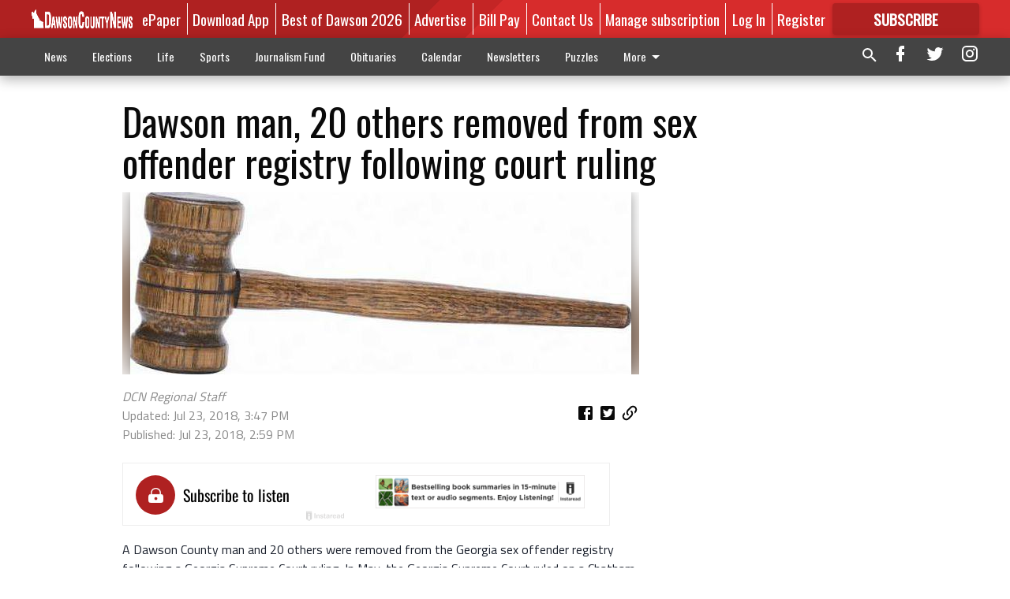

--- FILE ---
content_type: text/html; charset=utf-8
request_url: https://www.dawsonnews.com/local/dawson-man-20-others-removed-sex-offender-registry-following-court-ruling/?offset=1&snippet_index_2=1
body_size: 10327
content:




<div data-ajax-content-page-boundary>
    <div class="anvil-padding-bottom">
        
            
                
                    

<span data-page-tracker
      data-page-tracker-url="/local/first-baptist-church-hosts-celebration-stunt-show/"
      data-page-tracker-title="First Baptist Church hosts celebration with stunt show"
      data-page-tracker-pk="50103"
      data-page-tracker-analytics-payload="{&quot;view_data&quot;:{&quot;views_remaining&quot;:&quot;0&quot;},&quot;page_meta&quot;:{&quot;section&quot;:&quot;/local/&quot;,&quot;behind_paywall&quot;:true,&quot;page_id&quot;:50103,&quot;page_created_at&quot;:&quot;2022-06-06 21:00:47.465250+00:00&quot;,&quot;page_created_age&quot;:114060676,&quot;page_created_at_pretty&quot;:&quot;June 06, 2022&quot;,&quot;page_updated_at&quot;:&quot;2022-06-06 21:00:00+00:00&quot;,&quot;page_updated_age&quot;:114060723,&quot;tags&quot;:[&quot;VBS&quot;,&quot;First Baptist Church&quot;],&quot;page_type&quot;:&quot;Article page&quot;,&quot;author&quot;:&quot;Rio White&quot;,&quot;content_blocks&quot;:[&quot;Image gallery&quot;,&quot;Paragraph&quot;],&quot;page_publication&quot;:&quot;DCN Staff&quot;,&quot;character_count&quot;:2187,&quot;word_count&quot;:376,&quot;paragraph_count&quot;:12,&quot;page_title&quot;:&quot;First Baptist Church hosts celebration with stunt show&quot;}}"
>



<article class="anvil-article anvil-article--style--1" data-ajax-content-page-boundary>
    <header class="row expanded">
        <div class="column small-12 medium-10 medium-text-left">
            <div class="anvil-article__title">
                First Baptist Church hosts celebration with stunt show
            </div>
            
        </div>
    </header>
    <div class="row expanded">
        <div class="column">
            <figure class="row expanded column no-margin">
                <div class="anvil-images__image-container">

                    
                    
                    
                    

                    
                    

                    
                    

                    <picture class="anvil-images__image anvil-images__image--multiple-source anvil-images__image--main-article">
                        <source media="(max-width: 768px)" srcset="https://dawsonnews.cdn-anvilcms.net/media/images/2022/06/06/images/B_-_FBC1.max-752x423.jpg 1x, https://dawsonnews.cdn-anvilcms.net/media/images/2022/06/06/images/B_-_FBC1.max-1504x846.jpg 2x">
                        <source media="(max-width: 1024px)" srcset="https://dawsonnews.cdn-anvilcms.net/media/images/2022/06/06/images/B_-_FBC1.max-656x369.jpg 1x, https://dawsonnews.cdn-anvilcms.net/media/images/2022/06/06/images/B_-_FBC1.max-1312x738.jpg 2x">
                        <img src="https://dawsonnews.cdn-anvilcms.net/media/images/2022/06/06/images/B_-_FBC1.max-1200x675.jpg" srcset="https://dawsonnews.cdn-anvilcms.net/media/images/2022/06/06/images/B_-_FBC1.max-1200x675.jpg 1x, https://dawsonnews.cdn-anvilcms.net/media/images/2022/06/06/images/B_-_FBC1.max-2400x1350.jpg 2x" class="anvil-images__image--shadow">
                    </picture>

                    
                    
                    <img src="https://dawsonnews.cdn-anvilcms.net/media/images/2022/06/06/images/B_-_FBC1.max-752x423.jpg" alt="FBC-event-1" class="anvil-images__background--glass"/>
                </div>
                
                    <figcaption class="image-caption anvil-padding-bottom">
                        A member of the Real Encounter ministry does a BMX bike stunt at the event on Sunday.
                        
                            <span>- photo by Rio White</span>
                        
                    </figcaption>
                
            </figure>
            <div class="anvil-article__stream-wrapper">
                <div class="row expanded">
                    <div class="column small-12 medium-8">
                        
<span data-component="Byline"
      data-prop-author-name="Rio White"
      data-prop-published-date="2022-06-06T17:00:47.465250-04:00"
      data-prop-updated-date="2022-06-06T17:00:00-04:00"
      data-prop-publication="DCN Staff"
      data-prop-profile-picture="https://dawsonnews.cdn-anvilcms.net/media/images/2024/06/07/images/Rio_White_cropped.width-150.jpg"
      data-prop-profile-picture-style="circle"
      data-prop-author-page-url="/local/articles-author/1065/"
      data-prop-twitter-handle=""
      data-prop-sass-prefix="style--1"
>
</span>

                    </div>
                    <div class="column small-12 medium-4 align-middle">
                        
<div data-component="ShareButtons"
     data-prop-url="https://www.dawsonnews.com/local/first-baptist-church-hosts-celebration-stunt-show/"
     data-prop-sass-prefix="style--1"
     data-prop-show-facebook="true"
     data-prop-show-twitter="true">
</div>

                    </div>
                </div>
            </div>
            
            <div class="row expanded">
                <div class="column anvil-padding-bottom">
                    <div class="anvil-article__body">
                        
                            <div class="instaread-player-wrapper">
                                <instaread-player publication="dawsonnews"></instaread-player>
                            </div>
                        
                        <div id="articleBody50103">
                            
                                <div class="anvil-article__stream-wrapper">
                                    <div>
                                        The First Baptist Church of Dawsonville hosted its Vacation Bible School kick-off event on Sunday, June 5, complete with inflatables, a petting zoo, bluegrass music and a stunt show featuring a motorcycle and BMX bikes.
                                    </div>
                                    


<span data-paywall-config='{&quot;views&quot;:{&quot;remaining&quot;:0,&quot;total&quot;:0},&quot;registration_wall_enabled&quot;:true,&quot;user_has_online_circulation_subscription&quot;:false}'>
</span>
<div id="paywall-card" class="row expanded column" data-page="50103">
    <section class="anvil-paywall-hit anvil-paywall-hit--style--1">
        <div data-component="Paywall"
             data-n-prop-page-pk="50103"
             data-prop-page-url="https://www.dawsonnews.com/local/first-baptist-church-hosts-celebration-stunt-show/"
             data-prop-block-regwall="false"
             data-prop-page-ajax-url="https://www.dawsonnews.com/local/dawson-man-20-others-removed-sex-offender-registry-following-court-ruling/?offset=1&create_license=true"
             data-prop-privacy-policy-url="https://www.dawsonnews.com/privacy-policy/"
             data-prop-terms-of-use-url="https://www.dawsonnews.com/terms-of-service/"
        ></div>
    </section>
</div>

                                </div>
                            
                        </div>
                    </div>
                </div>
            </div>
        </div>
        <div class="column content--rigid">
            <div class="row expanded column center-content anvil-padding-bottom" id="articleBody50103Ad">
                


<div data-collapse-exclude>
    <div data-component="DynamicAdSlot" data-prop-sizes="[[300, 250], [300, 600]]" data-prop-size-mapping="[{&quot;viewport&quot;: [0, 0], &quot;sizes&quot;: [[300, 250]]}, {&quot;viewport&quot;: [768, 0], &quot;sizes&quot;: [[300, 600]]}]"
        data-prop-dfp-network-id="176096452" data-prop-ad-unit="anvil-skyscraper"
        data-prop-targeting-arguments="{&quot;page_type&quot;: &quot;article page&quot;, &quot;page_id&quot;: 50103, &quot;section&quot;: &quot;LOCAL&quot;, &quot;rate_card&quot;: &quot;Metered Rate&quot;, &quot;site&quot;: &quot;www.dawsonnews.com&quot;, &quot;uri&quot;: &quot;/local/dawson-man-20-others-removed-sex-offender-registry-following-court-ruling/&quot;}" data-prop-start-collapsed="False"></div>
</div>


            </div>
            <div class="row expanded column center-content anvil-padding-bottom" data-smart-collapse>
                

<div data-snippet-slot="top-page-right" >
    


<div>
    <div id="rc-widget-e2c0d6" data-rc-widget data-widget-host="habitat" data-endpoint="//trends.revcontent.com" data-widget-id="215102"></div>
<script type="text/javascript" src="https://assets.revcontent.com/master/delivery.js" defer="defer"></script>
</div>
</div>
            </div>
        </div>
        <div class="anvil-padding-bottom--minor anvil-padding-top--minor column small-12 center-content anvil-margin
        content__background--neutral-theme" data-smart-collapse>
            

<div data-snippet-slot="after_article" >
    
<div data-inf-scroll-query="snippet_index_2" data-inf-scroll-query-value="2">
    
        

<div class="column shrink anvil-padding-top anvil-padding-bottom">
    
        


<div data-collapse-exclude>
    <div data-component="DynamicAdSlot" data-prop-sizes="[[300, 250], [320, 50], [300, 50], [970, 90], [728, 90], [660, 90], [990, 90]]" data-prop-size-mapping="[{&quot;viewport&quot;: [0, 0], &quot;sizes&quot;: [[300, 250], [320, 50], [300, 50]]}, {&quot;viewport&quot;: [1024, 0], &quot;sizes&quot;: [[970, 90], [728, 90], [660, 90]]}, {&quot;viewport&quot;: [1440, 0], &quot;sizes&quot;: [[990, 90], [970, 90], [728, 90], [660, 90]]}]"
        data-prop-dfp-network-id="176096452" data-prop-ad-unit="anvil-banner"
        data-prop-targeting-arguments="{&quot;page_type&quot;: &quot;article page&quot;, &quot;page_id&quot;: 50103, &quot;section&quot;: &quot;LOCAL&quot;, &quot;rate_card&quot;: &quot;Metered Rate&quot;, &quot;site&quot;: &quot;www.dawsonnews.com&quot;, &quot;uri&quot;: &quot;/local/dawson-man-20-others-removed-sex-offender-registry-following-court-ruling/&quot;}" data-prop-start-collapsed="False"></div>
</div>


    
</div>
    
</div>
</div>
        </div>
    </div>
</article>

</span>


                
            
        
    </div>
</div>


<span data-inf-scroll-query="scroll_content_page_count" data-inf-scroll-query-value="1">
</span>

<div class="row anvil-padding pagination align-center"
     
     data-inf-scroll-url="/local/dawson-man-20-others-removed-sex-offender-registry-following-court-ruling/?offset=2"
     >
    <div class="column shrink anvil-loader-wrapper">
        <div class="anvil-loader anvil-loader--style--1"></div>
    </div>
</div>


--- FILE ---
content_type: text/html;charset=UTF-8
request_url: https://instaread.co/player?article=dawson-man-20-others-removed-from-sex-offender-registry-following-court-ruling&publication=dawsonnews&pay_wall=true&article_url=https%3A%2F%2Fwww.dawsonnews.com%2Flocal%2Fdawson-man-20-others-removed-sex-offender-registry-following-court-ruling&version=1768609800000
body_size: 4753
content:
<!DOCTYPE html>
<html lang="en">
  <head>
    <link rel="icon" type="image/x-icon" href="/favicon.ico" />
    <link rel="shortcut icon" type="image/x-icon" href="/favicon.ico" />
    <title>In Article Audio Player</title>
    <meta
      name="viewport"
      content="width=device-width, minimum-scale=1, initial-scale=1, shrink-to-fit=no user-scalable=no"
    />
    <meta name="description" content="In Article Audio Player" />
    <meta name="apple-itunes-app" content="app-id=1046172976" />
    <link
      rel="preconnect"
      href="https://player-metrics.instaread.co"
      crossorigin
    />
    <link
      rel="stylesheet"
      type="text/css"
      href="/css/instaread_widget_playlist.css"
    />
    <!-- <link rel="stylesheet" type="text/css" href="/css/instaread_fonts.css"> -->

    <style type="text/css">
         :root {
           --primary-color: #af2121;
           --background-gradient-start: #af2121;
           --background-gradient-stop: #af2121;
           --track-unfinished-bg-color: rgba(170, 170, 170, 0.35);
           --speed-time-color: #000;
           --speed-time-current-color: #000;
           --widget-ad-gradient-start-color: #af2121;
           --widget-ad-gradient-end-color: #af2121;
           --sponsor-text-color: #081b33;
           --sponsor-text-size: 14px;
           --sponsor-text-logo: 0px;
           --secondary-color: rgba(255, 255, 255,0.3);
           --font-family: Oswald;
         }
         @font-face {
               font-display: swap;
               font-family: 'Oswald';
               font-style: normal;
               font-weight: 400;
               src: url('https://fonts.gstatic.com/s/oswald/v53/TK3_WkUHHAIjg75cFRf3bXL8LICs1_FvsUZiZQ.woff2') format('woff2');
           }

         .provider-primary {
           color: var(--primary-color);
         }


         .provider-primary-background-spinner:after {
           background-image: linear-gradient(141deg, var(--background-gradient-start) 12%, var(--background-gradient-stop) 87%);
         }
         .provider-primary-background {
                       background: var(--primary-color);
           }

         .provider-primary-border,
         .button-container:hover .spinner,
         .button-container:hover .spinner:before,
         .button-container-selected .provider-primary-selected,
         .button-container-selected .provider-primary-border-small,
         .provider-primary-seekbar::-webkit-slider-thumb,
         .provider-primary-seekbar::-moz-range-thumb,
         .provider-primary-seekbar::-moz-range-progress,
         .button-container:hover .spinner:after,
         .widget-ad-container,
         .provider-primary-seekbar::-moz-range-progress,
         input[type="range"]::-webkit-slider-thumb,
         input[type="range"]::-moz-range-thumb,
         .provider-primary-seekbar::-webkit-slider-thumb:hover,
         .provider-primary-seekbar::-moz-range-thumb:hover,
         .provider-primary-seekbar::-moz-range-thumb,
         .provider-secondary-background {
           background-color: var(--primary-color);
         }

         .button-container:hover .circular-button {
           background-color: var(--primary-color);
           /* box-shadow: 0 4px 8px 0 rgb(0 0 0 / 10%), 0 1px 2px 0 rgb(0 0 0 / 8%); */
         }

         .provider-primary-border {
           border: solid 4px var(--primary-color);
         }

         .sponsor-text {
           color: var(--sponsor-text-color);
           font-size: var(--sponsor-text-size) !important;
         }

         .sponsor-instaread-logo {
           height: var(--sponsor-text-logo) !important;
         }



         .audio-primary-text {
           color: var(--speed-time-current-color);
           font-family: var(--font-family) !important;
         }

         .widget-ad-container {
            cursor:pointer;
           /* background-image: linear-gradient(to bottom, var(--widget-ad-gradient-start-color) 0%, var(--widget-ad-gradient-end-color) 100%) !important; */
           height:42px;
           background-image: url('./images/default_ad.png'); /* Set the path to your image */
           background-size: cover; /* Adjust the background size */
           width: 265px;
           background-repeat: no-repeat;
           -webkit-background-repeat: no-repeat;
           -moz-background-repeat: no-repeat;
           -o-background-repeat: no-repeat;
           background-position: contain;
           box-shadow:none !important;
           -webkit-background-size: contain;
           -moz-background-size: contain;
           -o-background-size: contain;
         }

         .underline {
           -webkit-text-decoration-line: underline;
           text-decoration-line: underline;
         }

         .text-black {
           color: #000;
         }

         .font-bold {
           font-weight: 700;
         }

         .provider-primary-border {
           border: solid 4px var(--primary-color);
         }

         .provider-secondary-background {
           background-color: var(--secondary-color);
           /* border-bottom: solid 1px rgb(0 0 0 / 0.2); */
         }

         .widget-ads-container {
           padding: 1px;
           display: flex;
           justify-content: center;
           position: relative;
         }

         .instaread-widget-mobile {
           /* width: 100%; */
           max-width: 99%;
           min-width: 324px;
           height: 130.4px;
           border: solid 1px rgb(24 24 24 / 7%);
           /* background-color: var(--secondary-color); */
           /* box-shadow: 0 1px 2px 0 rgb(0 0 0 / 0.2), 0 1px 2px -1px rgb(0 0 0 / 0.1); */
         }
         .adp-interscroller-container{
             position: absolute;
         }
         .instaread-widget-desktop {
            width: 616.4px;
           /* width: 100%; */
           height: 78.4px;
           /* background-color: var(--secondary-color); */
           /* box-shadow: 0 1px 2px 0 rgb(0 0 0 / 0.2), 0 1px 2px -1px rgb(0 0 0 / 0.1); */
            border: solid 1px rgb(24 24 24 / 7%);
         }

         .pointer {
           cursor: pointer;
         }

      .pby-container{
          z-index:9999;
          cursor:pointer;
         }
         .circular-button{
           box-shadow: none;
         }
         .instaread-widget-mobile .pby-container .pb-instaread-logo {
           width: 48px;
           opacity: 0.2;
           }
           .icon-subscribe{
               background: url("../images/icon-subscribe.png") no-repeat;
               background-size: 19px 19px;
               background-position: center;
           }
           .instaread-widget-mobile .play-icon-inner-container {
               margin-top: 0px;
               margin-left: 0px;
               height: 50px;
               display: block;
           }
           .circle-block{
             align-items: center;
             display: flex;
             justify-content: center;
             position: relative;
           }
         @media all and (min-width:600px){
           .instaread-widget-desktop #instaread-displayflex{
             display: flex;
           }

           .instaread-widget-desktop .widget-audio-container{
             width: 48.4%;
           }
           .instaread-widget-desktop .widget-ads-container{
             width: 51.628%;
             padding: 15px 10px;
             display: flex;
             justify-content: center;
             position: relative;
             /* align-items: center;
             padding: 0px 10px; */
           }
           .instaread-widget-desktop .pby-container .pb-instaread-logo {
           opacity: 0.2;
           height: 14px;
           width: 48px;
           }
         }

         /* Rest of your styles... */
    </style>
  </head>

  <body>
    <div class="instaread-widget" id="instaread-widget">
      <div class="dawsonnews" id="instaread-displayflex">
        <div class="widget-audio-container" id="widget-audio-container">
          <div class="widget-audio-inner-container">
            <div
              class="button-container pointer left-container clear-margin-top"
            >
              <div id="playCircleBlock" class="circle-block">
                <div
                  id="playCircleBlockButton"
                  title="Subscribe to listen"
                  onclick="redirectSubscribe()"
                  class="pointer circular-button provider-primary-background provider-primary-border-small"
                  style="position: relative; border-radius: 32px"
                >
                  <div class="play-icon-container">
                    <div
                      id="playIcon"
                      class="play-icon-inner-container icon-subscribe"
                    ></div>
                  </div>
                </div>
              </div>
            </div>
            <div
              id="containerAudioPlayer"
              class="audioplayer-middle-container-1 clear-margin-top"
            >
              <div
                id="audioPrimaryText"
                class="audio-primary-text clear-margin-top pointer"
                onclick="redirectSubscribe()"
              >
                Subscribe to listen
              </div>
            </div>
          </div>

          <div class="pby-container">
            <a
              onclick="openLinkPage();"
              title="Powered by Instaread"
              ontouchstart="doNothing();"
              target="_blank"
            >
              <img
                class="pb-instaread-logo"
                src="https://instaread.co/images/instaread_logo_grey.svg"
                alt="Instaread Logo"
              />
            </a>
          </div>
        </div>
        <div class="widget-ads-container" id="widget-ads-container">
          <div
            class="widget-ad-container pointer"
            onclick="openHomePage('https://instaread.co');"
            ontouchstart="doNothing();"
            title="Audio Sponsor"
            id="widget-ad-container"
          >
            <div
              class="widget-ad-inner-container"
              id="widget-ad-inner-container"
            >
              <div
                class="default-instaread-ad-container"
                id="default-instaread-ad-container"
              >
                <a
                  class="provider-primary"
                  onclick="openHomePage('https://instaread.co');"
                  ontouchstart="doNothing();"
                >
                  <img
                    class="instaread-logo"
                    src="https://instaread.co/images/instaread_logo_white.svg"
                    alt="Instaread Logo"
                  />
                </a>
              </div>
            </div>
          </div>
        </div>
      </div>
    </div>
    <script type="text/javascript">
  var LogEvent = function (options) {
    // Add timestamp for better analytics
    options.timestamp = options.timestamp || Date.now();
    fetch("https://player-api.instaread.co/api/metrics/collect", {
      method: "POST",
      headers: {
        "Content-Type": "application/json;charset=UTF-8",
      },
      body: JSON.stringify(options),
    });
  };
  var ProecssAudio = function (url) {
    if (!url) return;
    fetch("https://player-api.instaread.co/api/process/article", {
      method: "POST",
      headers: {
        "Content-Type": "application/json;charset=UTF-8",
      },
      body: JSON.stringify({ url: url }),
    });
  };

  async function processAudioV2(payload) {
    const apiEndpoint = "https://player-api.instaread.co/api/player/process";

    try {
      const response = await fetch(apiEndpoint, {
        method: "POST",
        headers: { "Content-Type": "application/json;charset=UTF-8" },
        body: JSON.stringify(payload),
      });
      if (!response.ok) {
        console.warn(
          `[Instaread Player] Backend request failed with status: `
        );
        return false;
      }

      const data = await response.json();
      return true;
    } catch (error) {
      console.warn(
        "[Instaread Player] Failed to send payload to backend:",
        error
      );
      return false;
    }
  }
</script>

<script type="text/javascript">
  (function (c, l, a, r, i, t, y) {
    c[a] =
      c[a] ||
      function () {
        (c[a].q = c[a].q || []).push(arguments);
      };
    t = l.createElement(r);
    t.async = 1;
    t.src = "https://www.clarity.ms/tag/" + i;
    y = l.getElementsByTagName(r)[0];
    y.parentNode.insertBefore(t, y);
  })(window, document, "clarity", "script", "ruzcbyv17b");
</script>
</script>
    <script>
        const providerData = JSON.parse('{"placement_id" : "", "is_sponsor_logo":false, "adsprovider": "AdPushUp", "ad_provider_URL" : "https://cdn.adpushup.com/44224/adpushup.js",  "ad_widget_container_id_32050" : "4ff32bdd-2358-427f-bad8-1ee603cca3ae",  "ad_widget_container_id_72890" : "4ff32bdd-2358-427f-bad8-1ee603cca3ae", "ad_widget_container_class" : "_ap_apex_ad", "ad_provider_id_32050" : "4ff32bdd-2358-427f-bad8-1ee603cca3ae","ad_provider_id_72890" : "4ff32bdd-2358-427f-bad8-1ee603cca3ae", "ads_enabled":  "true", "is_desktop_layout_enabled": "true", "provider_domain":  "https://www.dawsonnews.com/", "speaker_icon_color": "#0e2038", "speaker_icon_color_offset": "#0e2038", "widget_layout_class_desktop": "instaread-widget-desktop", "widget_layout_class_mobile": "instaread-widget-mobile", "mobile_player_height":"80", "mobile_default_ad_height":"0", "desktop_player_height":"80", "desktop_default_ad_height":"0"}');
        let params = new URL(document.location).searchParams;
        var globalPublicationName = "dawsonnews"
        var globalPublication = !!params?.get("publication") ? params?.get("publication") : globalPublicationName;
        var globalArticleTitle = params?.get("article");

        function openLinkPage() {
            window.open("https://instaread.co/player", "_blank");
        }

        function openHomePage(url) {
            if (globalPublicationName === 'thenugget') {
                window.open('http://zaltaumi.net/4/5963520')
            } else
                window.open(url);
        }
        document.getElementById("widget-ad-container").addEventListener("click", () => {
            if (globalPublicationName === 'thenugget') {
                window.open('http://zaltaumi.net/4/5963520')
            }
        })

        function doNothing() {
            //nothing
        }
        function redirectSubscribe(){
          window.open("https://www.dawsonnews.com/order-tunnel/paywall-offers/#/plans","_blank")
        }

        window.parent.postMessage(JSON.stringify({
            src: window.location.toString(),
            context: 'iframe.resize',
            height: 80 // pixels
        }), '*')


        var adpushup = window.adpushup = window.adpushup || {};
        adpushup.que = adpushup.que || [];

        function LoadThirdPartyAdLink(scriptlink, cb) {
            const adSDKScript = document.createElement("script");
            adSDKScript.setAttribute("src", scriptlink);
            adSDKScript.setAttribute("type", "text/javascript");
            adSDKScript.setAttribute("async", true);
            (document.getElementsByTagName('body')[0] || document.getElementsByTagName('head')[0]).appendChild(adSDKScript);
            adSDKScript.addEventListener("load", () => {
              if (!!cb) cb()
            });
        }
      function createAdWidget(_id, _providerclass) {
        const widget = document.getElementById(_id);
        if (widget) return;
        const widgetParentRoot = document.getElementById("widget-ads-container")
        const widgetRoot = document.getElementById("widget-ad-container");
        const default_instaread_ad_container = document.getElementById("default-instaread-ad-container").cloneNode(true);
        const addconatiner = document.createElement("div");
        addconatiner.setAttribute("id", _id);
        addconatiner.setAttribute("class", _providerclass);
        addconatiner.style.cursor = 'pointer';
        addconatiner.style.position = 'absolute';
        addconatiner.onclick = function () {
                        openHomePage('https://instaread.co');
                    };
        addconatiner.appendChild(default_instaread_ad_container);
        widgetParentRoot.appendChild(addconatiner);
        document.getElementById("widget-ad-inner-container")?.remove();
      }

        function renderAd(width, ad_provider_id) {
            if (!providerData.ads_enabled || providerData.ads_enabled === 'false') return;
            if (providerData?.adsprovider === 'AdPushUp') {
                if (!providerData.ad_provider_URL) return;
                LoadThirdPartyAdLink(providerData.ad_provider_URL, function () {
                   if (!!providerData.placement_id) {
                        document.getElementById("default-instaread-ad-container")?.remove()
                    }
                    adpushup = window.adpushup = window.adpushup || {};
                    adpushup.que = adpushup.que || [];
                    adpushup.que.push(function () {
                        adpushup.triggerAd(ad_provider_id);
                    });
                });
            }
            if (providerData?.adsprovider === 'Voqally')
                LoadThirdPartyAdLink('https://prebid.voqally.com/instaread/voqally-ads.js');
              isadloaded = true;
        }
        function init_player_config() {
            const innerWidth = window.innerWidth;
            const widgetRoot = document.getElementById("instaread-widget");
            const widget_audio_container = document.getElementById("widget-audio-container");
            const is_sponsor_logo = document.getElementById("is_sponsor_logo");
            if (!providerData?.is_sponsor_logo && !!is_sponsor_logo) is_sponsor_logo?.remove();
            if (providerData.is_desktop_layout_enabled === 'true' && innerWidth > 620) {
            widgetRoot.setAttribute('class', providerData.widget_layout_class_desktop);
            widget_audio_container.style.setProperty('height', providerData?.desktop_player_height + "px");
            createAdWidget(providerData?.ad_widget_container_id_32050, providerData.ad_widget_container_class);
            const default_instaread_ad_container = document.getElementById("default-instaread-ad-container");
          // if(default_instaread_ad_container) {
            if (providerData.desktop_default_ad_height > 0)
                 default_instaread_ad_container?.style?.setProperty('height', providerData.desktop_default_ad_height + "px")
            else default_instaread_ad_container?.remove();
          // }
          if(!isadloaded){
             setTimeout(function () { renderAd(window?.innerWidth, providerData?.ad_provider_id_32050) }, 2000)
          }
            } else {
              widgetRoot.setAttribute('class', providerData.widget_layout_class_mobile);
              widget_audio_container.style.setProperty('height', 78 + "px");
              createAdWidget(providerData?.ad_widget_container_id_32050, providerData?.ad_widget_container_class);
              const default_instaread_ad_container = document.getElementById("default-instaread-ad-container");
              if (providerData.mobile_default_ad_height > 0)
                  default_instaread_ad_container?.style?.setProperty('height', providerData.mobile_default_ad_height + "px")
              else default_instaread_ad_container?.remove()
              if(!isadloaded){
                 setTimeout(function () { renderAd(window?.innerWidth, providerData?.ad_provider_id_32050) }, 2000)
              }
        }

      }
        window.addEventListener("resize", function () {
       init_player_config()
        });
        function initWidget() {
            init_player_config();
        }
        // createAdWidget();
        var isadloaded = false;
        LogEvent({
            "type": "event",
            "payload": {
                "publication": globalPublicationName,
                "event_name": "WIDGET_LOAD",
                "event_data": {
                    "title": globalArticleTitle,
                    "withAudio": true

                }
            }
        });
        initWidget();
          var globalArticleurl = params?.get("article_url");
        if (!!globalArticleurl && "false" === "false") {
          ProecssAudio(globalArticleurl);
        }
    </script>
  </body>
</html>


--- FILE ---
content_type: text/html; charset=utf-8
request_url: https://www.google.com/recaptcha/api2/anchor?ar=1&k=6LeJnaIZAAAAAMr3U3kn4bWISHRtCL7JyUkOiseq&co=aHR0cHM6Ly93d3cuZGF3c29ubmV3cy5jb206NDQz&hl=en&type=image&v=PoyoqOPhxBO7pBk68S4YbpHZ&theme=light&size=invisible&badge=bottomright&anchor-ms=20000&execute-ms=30000&cb=ks8xsqtpye3
body_size: 49579
content:
<!DOCTYPE HTML><html dir="ltr" lang="en"><head><meta http-equiv="Content-Type" content="text/html; charset=UTF-8">
<meta http-equiv="X-UA-Compatible" content="IE=edge">
<title>reCAPTCHA</title>
<style type="text/css">
/* cyrillic-ext */
@font-face {
  font-family: 'Roboto';
  font-style: normal;
  font-weight: 400;
  font-stretch: 100%;
  src: url(//fonts.gstatic.com/s/roboto/v48/KFO7CnqEu92Fr1ME7kSn66aGLdTylUAMa3GUBHMdazTgWw.woff2) format('woff2');
  unicode-range: U+0460-052F, U+1C80-1C8A, U+20B4, U+2DE0-2DFF, U+A640-A69F, U+FE2E-FE2F;
}
/* cyrillic */
@font-face {
  font-family: 'Roboto';
  font-style: normal;
  font-weight: 400;
  font-stretch: 100%;
  src: url(//fonts.gstatic.com/s/roboto/v48/KFO7CnqEu92Fr1ME7kSn66aGLdTylUAMa3iUBHMdazTgWw.woff2) format('woff2');
  unicode-range: U+0301, U+0400-045F, U+0490-0491, U+04B0-04B1, U+2116;
}
/* greek-ext */
@font-face {
  font-family: 'Roboto';
  font-style: normal;
  font-weight: 400;
  font-stretch: 100%;
  src: url(//fonts.gstatic.com/s/roboto/v48/KFO7CnqEu92Fr1ME7kSn66aGLdTylUAMa3CUBHMdazTgWw.woff2) format('woff2');
  unicode-range: U+1F00-1FFF;
}
/* greek */
@font-face {
  font-family: 'Roboto';
  font-style: normal;
  font-weight: 400;
  font-stretch: 100%;
  src: url(//fonts.gstatic.com/s/roboto/v48/KFO7CnqEu92Fr1ME7kSn66aGLdTylUAMa3-UBHMdazTgWw.woff2) format('woff2');
  unicode-range: U+0370-0377, U+037A-037F, U+0384-038A, U+038C, U+038E-03A1, U+03A3-03FF;
}
/* math */
@font-face {
  font-family: 'Roboto';
  font-style: normal;
  font-weight: 400;
  font-stretch: 100%;
  src: url(//fonts.gstatic.com/s/roboto/v48/KFO7CnqEu92Fr1ME7kSn66aGLdTylUAMawCUBHMdazTgWw.woff2) format('woff2');
  unicode-range: U+0302-0303, U+0305, U+0307-0308, U+0310, U+0312, U+0315, U+031A, U+0326-0327, U+032C, U+032F-0330, U+0332-0333, U+0338, U+033A, U+0346, U+034D, U+0391-03A1, U+03A3-03A9, U+03B1-03C9, U+03D1, U+03D5-03D6, U+03F0-03F1, U+03F4-03F5, U+2016-2017, U+2034-2038, U+203C, U+2040, U+2043, U+2047, U+2050, U+2057, U+205F, U+2070-2071, U+2074-208E, U+2090-209C, U+20D0-20DC, U+20E1, U+20E5-20EF, U+2100-2112, U+2114-2115, U+2117-2121, U+2123-214F, U+2190, U+2192, U+2194-21AE, U+21B0-21E5, U+21F1-21F2, U+21F4-2211, U+2213-2214, U+2216-22FF, U+2308-230B, U+2310, U+2319, U+231C-2321, U+2336-237A, U+237C, U+2395, U+239B-23B7, U+23D0, U+23DC-23E1, U+2474-2475, U+25AF, U+25B3, U+25B7, U+25BD, U+25C1, U+25CA, U+25CC, U+25FB, U+266D-266F, U+27C0-27FF, U+2900-2AFF, U+2B0E-2B11, U+2B30-2B4C, U+2BFE, U+3030, U+FF5B, U+FF5D, U+1D400-1D7FF, U+1EE00-1EEFF;
}
/* symbols */
@font-face {
  font-family: 'Roboto';
  font-style: normal;
  font-weight: 400;
  font-stretch: 100%;
  src: url(//fonts.gstatic.com/s/roboto/v48/KFO7CnqEu92Fr1ME7kSn66aGLdTylUAMaxKUBHMdazTgWw.woff2) format('woff2');
  unicode-range: U+0001-000C, U+000E-001F, U+007F-009F, U+20DD-20E0, U+20E2-20E4, U+2150-218F, U+2190, U+2192, U+2194-2199, U+21AF, U+21E6-21F0, U+21F3, U+2218-2219, U+2299, U+22C4-22C6, U+2300-243F, U+2440-244A, U+2460-24FF, U+25A0-27BF, U+2800-28FF, U+2921-2922, U+2981, U+29BF, U+29EB, U+2B00-2BFF, U+4DC0-4DFF, U+FFF9-FFFB, U+10140-1018E, U+10190-1019C, U+101A0, U+101D0-101FD, U+102E0-102FB, U+10E60-10E7E, U+1D2C0-1D2D3, U+1D2E0-1D37F, U+1F000-1F0FF, U+1F100-1F1AD, U+1F1E6-1F1FF, U+1F30D-1F30F, U+1F315, U+1F31C, U+1F31E, U+1F320-1F32C, U+1F336, U+1F378, U+1F37D, U+1F382, U+1F393-1F39F, U+1F3A7-1F3A8, U+1F3AC-1F3AF, U+1F3C2, U+1F3C4-1F3C6, U+1F3CA-1F3CE, U+1F3D4-1F3E0, U+1F3ED, U+1F3F1-1F3F3, U+1F3F5-1F3F7, U+1F408, U+1F415, U+1F41F, U+1F426, U+1F43F, U+1F441-1F442, U+1F444, U+1F446-1F449, U+1F44C-1F44E, U+1F453, U+1F46A, U+1F47D, U+1F4A3, U+1F4B0, U+1F4B3, U+1F4B9, U+1F4BB, U+1F4BF, U+1F4C8-1F4CB, U+1F4D6, U+1F4DA, U+1F4DF, U+1F4E3-1F4E6, U+1F4EA-1F4ED, U+1F4F7, U+1F4F9-1F4FB, U+1F4FD-1F4FE, U+1F503, U+1F507-1F50B, U+1F50D, U+1F512-1F513, U+1F53E-1F54A, U+1F54F-1F5FA, U+1F610, U+1F650-1F67F, U+1F687, U+1F68D, U+1F691, U+1F694, U+1F698, U+1F6AD, U+1F6B2, U+1F6B9-1F6BA, U+1F6BC, U+1F6C6-1F6CF, U+1F6D3-1F6D7, U+1F6E0-1F6EA, U+1F6F0-1F6F3, U+1F6F7-1F6FC, U+1F700-1F7FF, U+1F800-1F80B, U+1F810-1F847, U+1F850-1F859, U+1F860-1F887, U+1F890-1F8AD, U+1F8B0-1F8BB, U+1F8C0-1F8C1, U+1F900-1F90B, U+1F93B, U+1F946, U+1F984, U+1F996, U+1F9E9, U+1FA00-1FA6F, U+1FA70-1FA7C, U+1FA80-1FA89, U+1FA8F-1FAC6, U+1FACE-1FADC, U+1FADF-1FAE9, U+1FAF0-1FAF8, U+1FB00-1FBFF;
}
/* vietnamese */
@font-face {
  font-family: 'Roboto';
  font-style: normal;
  font-weight: 400;
  font-stretch: 100%;
  src: url(//fonts.gstatic.com/s/roboto/v48/KFO7CnqEu92Fr1ME7kSn66aGLdTylUAMa3OUBHMdazTgWw.woff2) format('woff2');
  unicode-range: U+0102-0103, U+0110-0111, U+0128-0129, U+0168-0169, U+01A0-01A1, U+01AF-01B0, U+0300-0301, U+0303-0304, U+0308-0309, U+0323, U+0329, U+1EA0-1EF9, U+20AB;
}
/* latin-ext */
@font-face {
  font-family: 'Roboto';
  font-style: normal;
  font-weight: 400;
  font-stretch: 100%;
  src: url(//fonts.gstatic.com/s/roboto/v48/KFO7CnqEu92Fr1ME7kSn66aGLdTylUAMa3KUBHMdazTgWw.woff2) format('woff2');
  unicode-range: U+0100-02BA, U+02BD-02C5, U+02C7-02CC, U+02CE-02D7, U+02DD-02FF, U+0304, U+0308, U+0329, U+1D00-1DBF, U+1E00-1E9F, U+1EF2-1EFF, U+2020, U+20A0-20AB, U+20AD-20C0, U+2113, U+2C60-2C7F, U+A720-A7FF;
}
/* latin */
@font-face {
  font-family: 'Roboto';
  font-style: normal;
  font-weight: 400;
  font-stretch: 100%;
  src: url(//fonts.gstatic.com/s/roboto/v48/KFO7CnqEu92Fr1ME7kSn66aGLdTylUAMa3yUBHMdazQ.woff2) format('woff2');
  unicode-range: U+0000-00FF, U+0131, U+0152-0153, U+02BB-02BC, U+02C6, U+02DA, U+02DC, U+0304, U+0308, U+0329, U+2000-206F, U+20AC, U+2122, U+2191, U+2193, U+2212, U+2215, U+FEFF, U+FFFD;
}
/* cyrillic-ext */
@font-face {
  font-family: 'Roboto';
  font-style: normal;
  font-weight: 500;
  font-stretch: 100%;
  src: url(//fonts.gstatic.com/s/roboto/v48/KFO7CnqEu92Fr1ME7kSn66aGLdTylUAMa3GUBHMdazTgWw.woff2) format('woff2');
  unicode-range: U+0460-052F, U+1C80-1C8A, U+20B4, U+2DE0-2DFF, U+A640-A69F, U+FE2E-FE2F;
}
/* cyrillic */
@font-face {
  font-family: 'Roboto';
  font-style: normal;
  font-weight: 500;
  font-stretch: 100%;
  src: url(//fonts.gstatic.com/s/roboto/v48/KFO7CnqEu92Fr1ME7kSn66aGLdTylUAMa3iUBHMdazTgWw.woff2) format('woff2');
  unicode-range: U+0301, U+0400-045F, U+0490-0491, U+04B0-04B1, U+2116;
}
/* greek-ext */
@font-face {
  font-family: 'Roboto';
  font-style: normal;
  font-weight: 500;
  font-stretch: 100%;
  src: url(//fonts.gstatic.com/s/roboto/v48/KFO7CnqEu92Fr1ME7kSn66aGLdTylUAMa3CUBHMdazTgWw.woff2) format('woff2');
  unicode-range: U+1F00-1FFF;
}
/* greek */
@font-face {
  font-family: 'Roboto';
  font-style: normal;
  font-weight: 500;
  font-stretch: 100%;
  src: url(//fonts.gstatic.com/s/roboto/v48/KFO7CnqEu92Fr1ME7kSn66aGLdTylUAMa3-UBHMdazTgWw.woff2) format('woff2');
  unicode-range: U+0370-0377, U+037A-037F, U+0384-038A, U+038C, U+038E-03A1, U+03A3-03FF;
}
/* math */
@font-face {
  font-family: 'Roboto';
  font-style: normal;
  font-weight: 500;
  font-stretch: 100%;
  src: url(//fonts.gstatic.com/s/roboto/v48/KFO7CnqEu92Fr1ME7kSn66aGLdTylUAMawCUBHMdazTgWw.woff2) format('woff2');
  unicode-range: U+0302-0303, U+0305, U+0307-0308, U+0310, U+0312, U+0315, U+031A, U+0326-0327, U+032C, U+032F-0330, U+0332-0333, U+0338, U+033A, U+0346, U+034D, U+0391-03A1, U+03A3-03A9, U+03B1-03C9, U+03D1, U+03D5-03D6, U+03F0-03F1, U+03F4-03F5, U+2016-2017, U+2034-2038, U+203C, U+2040, U+2043, U+2047, U+2050, U+2057, U+205F, U+2070-2071, U+2074-208E, U+2090-209C, U+20D0-20DC, U+20E1, U+20E5-20EF, U+2100-2112, U+2114-2115, U+2117-2121, U+2123-214F, U+2190, U+2192, U+2194-21AE, U+21B0-21E5, U+21F1-21F2, U+21F4-2211, U+2213-2214, U+2216-22FF, U+2308-230B, U+2310, U+2319, U+231C-2321, U+2336-237A, U+237C, U+2395, U+239B-23B7, U+23D0, U+23DC-23E1, U+2474-2475, U+25AF, U+25B3, U+25B7, U+25BD, U+25C1, U+25CA, U+25CC, U+25FB, U+266D-266F, U+27C0-27FF, U+2900-2AFF, U+2B0E-2B11, U+2B30-2B4C, U+2BFE, U+3030, U+FF5B, U+FF5D, U+1D400-1D7FF, U+1EE00-1EEFF;
}
/* symbols */
@font-face {
  font-family: 'Roboto';
  font-style: normal;
  font-weight: 500;
  font-stretch: 100%;
  src: url(//fonts.gstatic.com/s/roboto/v48/KFO7CnqEu92Fr1ME7kSn66aGLdTylUAMaxKUBHMdazTgWw.woff2) format('woff2');
  unicode-range: U+0001-000C, U+000E-001F, U+007F-009F, U+20DD-20E0, U+20E2-20E4, U+2150-218F, U+2190, U+2192, U+2194-2199, U+21AF, U+21E6-21F0, U+21F3, U+2218-2219, U+2299, U+22C4-22C6, U+2300-243F, U+2440-244A, U+2460-24FF, U+25A0-27BF, U+2800-28FF, U+2921-2922, U+2981, U+29BF, U+29EB, U+2B00-2BFF, U+4DC0-4DFF, U+FFF9-FFFB, U+10140-1018E, U+10190-1019C, U+101A0, U+101D0-101FD, U+102E0-102FB, U+10E60-10E7E, U+1D2C0-1D2D3, U+1D2E0-1D37F, U+1F000-1F0FF, U+1F100-1F1AD, U+1F1E6-1F1FF, U+1F30D-1F30F, U+1F315, U+1F31C, U+1F31E, U+1F320-1F32C, U+1F336, U+1F378, U+1F37D, U+1F382, U+1F393-1F39F, U+1F3A7-1F3A8, U+1F3AC-1F3AF, U+1F3C2, U+1F3C4-1F3C6, U+1F3CA-1F3CE, U+1F3D4-1F3E0, U+1F3ED, U+1F3F1-1F3F3, U+1F3F5-1F3F7, U+1F408, U+1F415, U+1F41F, U+1F426, U+1F43F, U+1F441-1F442, U+1F444, U+1F446-1F449, U+1F44C-1F44E, U+1F453, U+1F46A, U+1F47D, U+1F4A3, U+1F4B0, U+1F4B3, U+1F4B9, U+1F4BB, U+1F4BF, U+1F4C8-1F4CB, U+1F4D6, U+1F4DA, U+1F4DF, U+1F4E3-1F4E6, U+1F4EA-1F4ED, U+1F4F7, U+1F4F9-1F4FB, U+1F4FD-1F4FE, U+1F503, U+1F507-1F50B, U+1F50D, U+1F512-1F513, U+1F53E-1F54A, U+1F54F-1F5FA, U+1F610, U+1F650-1F67F, U+1F687, U+1F68D, U+1F691, U+1F694, U+1F698, U+1F6AD, U+1F6B2, U+1F6B9-1F6BA, U+1F6BC, U+1F6C6-1F6CF, U+1F6D3-1F6D7, U+1F6E0-1F6EA, U+1F6F0-1F6F3, U+1F6F7-1F6FC, U+1F700-1F7FF, U+1F800-1F80B, U+1F810-1F847, U+1F850-1F859, U+1F860-1F887, U+1F890-1F8AD, U+1F8B0-1F8BB, U+1F8C0-1F8C1, U+1F900-1F90B, U+1F93B, U+1F946, U+1F984, U+1F996, U+1F9E9, U+1FA00-1FA6F, U+1FA70-1FA7C, U+1FA80-1FA89, U+1FA8F-1FAC6, U+1FACE-1FADC, U+1FADF-1FAE9, U+1FAF0-1FAF8, U+1FB00-1FBFF;
}
/* vietnamese */
@font-face {
  font-family: 'Roboto';
  font-style: normal;
  font-weight: 500;
  font-stretch: 100%;
  src: url(//fonts.gstatic.com/s/roboto/v48/KFO7CnqEu92Fr1ME7kSn66aGLdTylUAMa3OUBHMdazTgWw.woff2) format('woff2');
  unicode-range: U+0102-0103, U+0110-0111, U+0128-0129, U+0168-0169, U+01A0-01A1, U+01AF-01B0, U+0300-0301, U+0303-0304, U+0308-0309, U+0323, U+0329, U+1EA0-1EF9, U+20AB;
}
/* latin-ext */
@font-face {
  font-family: 'Roboto';
  font-style: normal;
  font-weight: 500;
  font-stretch: 100%;
  src: url(//fonts.gstatic.com/s/roboto/v48/KFO7CnqEu92Fr1ME7kSn66aGLdTylUAMa3KUBHMdazTgWw.woff2) format('woff2');
  unicode-range: U+0100-02BA, U+02BD-02C5, U+02C7-02CC, U+02CE-02D7, U+02DD-02FF, U+0304, U+0308, U+0329, U+1D00-1DBF, U+1E00-1E9F, U+1EF2-1EFF, U+2020, U+20A0-20AB, U+20AD-20C0, U+2113, U+2C60-2C7F, U+A720-A7FF;
}
/* latin */
@font-face {
  font-family: 'Roboto';
  font-style: normal;
  font-weight: 500;
  font-stretch: 100%;
  src: url(//fonts.gstatic.com/s/roboto/v48/KFO7CnqEu92Fr1ME7kSn66aGLdTylUAMa3yUBHMdazQ.woff2) format('woff2');
  unicode-range: U+0000-00FF, U+0131, U+0152-0153, U+02BB-02BC, U+02C6, U+02DA, U+02DC, U+0304, U+0308, U+0329, U+2000-206F, U+20AC, U+2122, U+2191, U+2193, U+2212, U+2215, U+FEFF, U+FFFD;
}
/* cyrillic-ext */
@font-face {
  font-family: 'Roboto';
  font-style: normal;
  font-weight: 900;
  font-stretch: 100%;
  src: url(//fonts.gstatic.com/s/roboto/v48/KFO7CnqEu92Fr1ME7kSn66aGLdTylUAMa3GUBHMdazTgWw.woff2) format('woff2');
  unicode-range: U+0460-052F, U+1C80-1C8A, U+20B4, U+2DE0-2DFF, U+A640-A69F, U+FE2E-FE2F;
}
/* cyrillic */
@font-face {
  font-family: 'Roboto';
  font-style: normal;
  font-weight: 900;
  font-stretch: 100%;
  src: url(//fonts.gstatic.com/s/roboto/v48/KFO7CnqEu92Fr1ME7kSn66aGLdTylUAMa3iUBHMdazTgWw.woff2) format('woff2');
  unicode-range: U+0301, U+0400-045F, U+0490-0491, U+04B0-04B1, U+2116;
}
/* greek-ext */
@font-face {
  font-family: 'Roboto';
  font-style: normal;
  font-weight: 900;
  font-stretch: 100%;
  src: url(//fonts.gstatic.com/s/roboto/v48/KFO7CnqEu92Fr1ME7kSn66aGLdTylUAMa3CUBHMdazTgWw.woff2) format('woff2');
  unicode-range: U+1F00-1FFF;
}
/* greek */
@font-face {
  font-family: 'Roboto';
  font-style: normal;
  font-weight: 900;
  font-stretch: 100%;
  src: url(//fonts.gstatic.com/s/roboto/v48/KFO7CnqEu92Fr1ME7kSn66aGLdTylUAMa3-UBHMdazTgWw.woff2) format('woff2');
  unicode-range: U+0370-0377, U+037A-037F, U+0384-038A, U+038C, U+038E-03A1, U+03A3-03FF;
}
/* math */
@font-face {
  font-family: 'Roboto';
  font-style: normal;
  font-weight: 900;
  font-stretch: 100%;
  src: url(//fonts.gstatic.com/s/roboto/v48/KFO7CnqEu92Fr1ME7kSn66aGLdTylUAMawCUBHMdazTgWw.woff2) format('woff2');
  unicode-range: U+0302-0303, U+0305, U+0307-0308, U+0310, U+0312, U+0315, U+031A, U+0326-0327, U+032C, U+032F-0330, U+0332-0333, U+0338, U+033A, U+0346, U+034D, U+0391-03A1, U+03A3-03A9, U+03B1-03C9, U+03D1, U+03D5-03D6, U+03F0-03F1, U+03F4-03F5, U+2016-2017, U+2034-2038, U+203C, U+2040, U+2043, U+2047, U+2050, U+2057, U+205F, U+2070-2071, U+2074-208E, U+2090-209C, U+20D0-20DC, U+20E1, U+20E5-20EF, U+2100-2112, U+2114-2115, U+2117-2121, U+2123-214F, U+2190, U+2192, U+2194-21AE, U+21B0-21E5, U+21F1-21F2, U+21F4-2211, U+2213-2214, U+2216-22FF, U+2308-230B, U+2310, U+2319, U+231C-2321, U+2336-237A, U+237C, U+2395, U+239B-23B7, U+23D0, U+23DC-23E1, U+2474-2475, U+25AF, U+25B3, U+25B7, U+25BD, U+25C1, U+25CA, U+25CC, U+25FB, U+266D-266F, U+27C0-27FF, U+2900-2AFF, U+2B0E-2B11, U+2B30-2B4C, U+2BFE, U+3030, U+FF5B, U+FF5D, U+1D400-1D7FF, U+1EE00-1EEFF;
}
/* symbols */
@font-face {
  font-family: 'Roboto';
  font-style: normal;
  font-weight: 900;
  font-stretch: 100%;
  src: url(//fonts.gstatic.com/s/roboto/v48/KFO7CnqEu92Fr1ME7kSn66aGLdTylUAMaxKUBHMdazTgWw.woff2) format('woff2');
  unicode-range: U+0001-000C, U+000E-001F, U+007F-009F, U+20DD-20E0, U+20E2-20E4, U+2150-218F, U+2190, U+2192, U+2194-2199, U+21AF, U+21E6-21F0, U+21F3, U+2218-2219, U+2299, U+22C4-22C6, U+2300-243F, U+2440-244A, U+2460-24FF, U+25A0-27BF, U+2800-28FF, U+2921-2922, U+2981, U+29BF, U+29EB, U+2B00-2BFF, U+4DC0-4DFF, U+FFF9-FFFB, U+10140-1018E, U+10190-1019C, U+101A0, U+101D0-101FD, U+102E0-102FB, U+10E60-10E7E, U+1D2C0-1D2D3, U+1D2E0-1D37F, U+1F000-1F0FF, U+1F100-1F1AD, U+1F1E6-1F1FF, U+1F30D-1F30F, U+1F315, U+1F31C, U+1F31E, U+1F320-1F32C, U+1F336, U+1F378, U+1F37D, U+1F382, U+1F393-1F39F, U+1F3A7-1F3A8, U+1F3AC-1F3AF, U+1F3C2, U+1F3C4-1F3C6, U+1F3CA-1F3CE, U+1F3D4-1F3E0, U+1F3ED, U+1F3F1-1F3F3, U+1F3F5-1F3F7, U+1F408, U+1F415, U+1F41F, U+1F426, U+1F43F, U+1F441-1F442, U+1F444, U+1F446-1F449, U+1F44C-1F44E, U+1F453, U+1F46A, U+1F47D, U+1F4A3, U+1F4B0, U+1F4B3, U+1F4B9, U+1F4BB, U+1F4BF, U+1F4C8-1F4CB, U+1F4D6, U+1F4DA, U+1F4DF, U+1F4E3-1F4E6, U+1F4EA-1F4ED, U+1F4F7, U+1F4F9-1F4FB, U+1F4FD-1F4FE, U+1F503, U+1F507-1F50B, U+1F50D, U+1F512-1F513, U+1F53E-1F54A, U+1F54F-1F5FA, U+1F610, U+1F650-1F67F, U+1F687, U+1F68D, U+1F691, U+1F694, U+1F698, U+1F6AD, U+1F6B2, U+1F6B9-1F6BA, U+1F6BC, U+1F6C6-1F6CF, U+1F6D3-1F6D7, U+1F6E0-1F6EA, U+1F6F0-1F6F3, U+1F6F7-1F6FC, U+1F700-1F7FF, U+1F800-1F80B, U+1F810-1F847, U+1F850-1F859, U+1F860-1F887, U+1F890-1F8AD, U+1F8B0-1F8BB, U+1F8C0-1F8C1, U+1F900-1F90B, U+1F93B, U+1F946, U+1F984, U+1F996, U+1F9E9, U+1FA00-1FA6F, U+1FA70-1FA7C, U+1FA80-1FA89, U+1FA8F-1FAC6, U+1FACE-1FADC, U+1FADF-1FAE9, U+1FAF0-1FAF8, U+1FB00-1FBFF;
}
/* vietnamese */
@font-face {
  font-family: 'Roboto';
  font-style: normal;
  font-weight: 900;
  font-stretch: 100%;
  src: url(//fonts.gstatic.com/s/roboto/v48/KFO7CnqEu92Fr1ME7kSn66aGLdTylUAMa3OUBHMdazTgWw.woff2) format('woff2');
  unicode-range: U+0102-0103, U+0110-0111, U+0128-0129, U+0168-0169, U+01A0-01A1, U+01AF-01B0, U+0300-0301, U+0303-0304, U+0308-0309, U+0323, U+0329, U+1EA0-1EF9, U+20AB;
}
/* latin-ext */
@font-face {
  font-family: 'Roboto';
  font-style: normal;
  font-weight: 900;
  font-stretch: 100%;
  src: url(//fonts.gstatic.com/s/roboto/v48/KFO7CnqEu92Fr1ME7kSn66aGLdTylUAMa3KUBHMdazTgWw.woff2) format('woff2');
  unicode-range: U+0100-02BA, U+02BD-02C5, U+02C7-02CC, U+02CE-02D7, U+02DD-02FF, U+0304, U+0308, U+0329, U+1D00-1DBF, U+1E00-1E9F, U+1EF2-1EFF, U+2020, U+20A0-20AB, U+20AD-20C0, U+2113, U+2C60-2C7F, U+A720-A7FF;
}
/* latin */
@font-face {
  font-family: 'Roboto';
  font-style: normal;
  font-weight: 900;
  font-stretch: 100%;
  src: url(//fonts.gstatic.com/s/roboto/v48/KFO7CnqEu92Fr1ME7kSn66aGLdTylUAMa3yUBHMdazQ.woff2) format('woff2');
  unicode-range: U+0000-00FF, U+0131, U+0152-0153, U+02BB-02BC, U+02C6, U+02DA, U+02DC, U+0304, U+0308, U+0329, U+2000-206F, U+20AC, U+2122, U+2191, U+2193, U+2212, U+2215, U+FEFF, U+FFFD;
}

</style>
<link rel="stylesheet" type="text/css" href="https://www.gstatic.com/recaptcha/releases/PoyoqOPhxBO7pBk68S4YbpHZ/styles__ltr.css">
<script nonce="RpZaXTEwdOBywkEe_ZTC-A" type="text/javascript">window['__recaptcha_api'] = 'https://www.google.com/recaptcha/api2/';</script>
<script type="text/javascript" src="https://www.gstatic.com/recaptcha/releases/PoyoqOPhxBO7pBk68S4YbpHZ/recaptcha__en.js" nonce="RpZaXTEwdOBywkEe_ZTC-A">
      
    </script></head>
<body><div id="rc-anchor-alert" class="rc-anchor-alert"></div>
<input type="hidden" id="recaptcha-token" value="[base64]">
<script type="text/javascript" nonce="RpZaXTEwdOBywkEe_ZTC-A">
      recaptcha.anchor.Main.init("[\x22ainput\x22,[\x22bgdata\x22,\x22\x22,\[base64]/[base64]/bmV3IFpbdF0obVswXSk6Sz09Mj9uZXcgWlt0XShtWzBdLG1bMV0pOks9PTM/bmV3IFpbdF0obVswXSxtWzFdLG1bMl0pOks9PTQ/[base64]/[base64]/[base64]/[base64]/[base64]/[base64]/[base64]/[base64]/[base64]/[base64]/[base64]/[base64]/[base64]/[base64]\\u003d\\u003d\x22,\[base64]\\u003d\x22,\[base64]/DkXzCrwd6BQkJwoB3wozCvhjDrBDDh0R9wrHCnH3Dk056wosFwqPCvjfDnMKew64nBEAhL8KSw7fCtMOWw6bDq8OywoHCtkI1asOqw5p+w5PDocKOL1VywoTDo1AtWsKMw6LCt8OKJMOhwqALEcONAsKVandTw7Q8HMO8w6HDixfCqsODaCQDZBYFw7/[base64]/w6F9woRLw4DDhcKbbMKKwp/[base64]/CjcOBWzfCnBQhwrfCnG8hwpJUw5/DmcKAw6InBcO2wpHDpUzDrm7Dp8KmMktfacOpw5LDhMKICWV6w7bCk8KdwpN2L8Oww5LDl0hcw5LDsxc6wo/DrSo2wrlHA8K2wpQ0w5llbsOLe2jCqhFdd8KXwq7CkcOAw77ClMO1w6VAZi/CjMObwp3Cgzt1esOGw6ZQXcOZw5ZpXsOHw5LDojB8w41lwrDCiS90W8OWwr3DoMO4M8KZwpbDvsK6fsOHwrrChyFsc3EMXTjCu8O7w5FPLMO0MSdKw6LDuk7Dox7Ds1peQsKxw6wwYcKawo41w4DDhsOQaknDicKaVV3CpWHCtcOJIcORw4zCkHE/wqTCh8Ofw7PDmsKawpHCikUNAsOOeWh3w7/[base64]/[base64]/Co8KuwrrDsgY7w6zDs8KlwoPCvT8Lwr45PsKDDGDChMKzwoIAe8OEfkPDolEnLFJmO8K6w5ZacAbDkXfDgHtAFQ5vVwTCm8OLwprCpCzCkw0dNjFjwop/Sykrw7DDgMK1wpsbw5N3w7TCicKyw7Q5wpgawrDDjEjCrSbCo8ObwqHCuwPDjWLDnsOxw4Amw5pGw4JSFMOlw47DpnA2BsKfw4IxLsK8FsOAN8K+RAx0AsK2C8ONTGIkU1dKw4FrwpjDtXY8W8K6C1gPw6ZxPELChBnDt8OtwrkiwqLCqsKzwo/DpXfDm3ghw5gHfcOww55tw6rDhcOnNcKVw6bCmx4Ow7cyFsKxw64sSGESw6DDhsKGDMOlw7Q3QQXCo8OpNcKXw6zCpsK4wqhjEMOhwpXCksKaKMKSfArDjMOhwonCjxjDqzjCmcKMwoHClMOed8OUwrfCh8O5T1fCnU/DhAHDhsOfwqpGwrLDsSQOw4N5wox+KcKEwqrCrAXDkcKbHcKtEAR0OcK8PzPCvMOgHR9pAcKiAsKSw6V9wrvClD9JGsO0wok6RDbDhsKZw5jDosOmwrRGw6bCt1IWbsKTw6tCVhDDnsKGSMKjwq3DksOIRsOxQ8K2woNuS1UbwpnDiAAgd8OPwo/CmBowW8KbwrNuwqMgDh4BwplKEAE2wrJtwqsZXjB8wrjDmsOewqdFwp46Bi3DqMO9ES/DosKlB8Oxwr3DuhkhU8KEwq1pwrw4w6FCwqooG2TDqDDDpsKVKsOqw5M4TsKGwpbDisOGwrojwogcbhUwwqDDlMOTKh4ebCPCicOCw6QTw7cecFM8w5jCsMO3wpvDl2/DssOnwr04BcOmakBLMxNyw6bDuFPCqcOEYsOGwqMlw79Sw4VoVybChmkzAFBeY3fCgirDmsO+wrk/[base64]/DoTzCjhdGKsKvH3XDtlRMw5ptwoVfwpvDrCAxw4ZQw6/DqsKDw55JwqHDoMKzHBVLP8Kyb8O9C8OSw4HClE/[base64]/CosKLXMKoUQ5Hw4jCusKLITpYG3DCqsKXw4zChWLDpQ/[base64]/Cnx9oScOrZsOHwrfDgcOHE8Kvw7HDqGPCisO9ImItWRFhdG3DrDPDscK0AcKbHsOSb2fDtFIJbQ4IG8Oaw7MUw5PDoBAvP1VhDsOwwqBYHXRAS3Blw5lKwqgmCngIHMKWwphbwqMzGmNbClN8FRnCs8Oea0AXwq3CgMKMLcKcKnrDmy/[base64]/DvcOvw5HCmyvCtk7CssOfw43Cu2wjV8KsBnjCqTLDrcK5w5R4woTCvMOWwqsCCXHDjBYnwowAMsOfRXR/f8Kewol3EsOdwpHDv8OQMXjCocKLw6bCqzjDjMKaw5DDksK9woMswodBSkdqw5XCgBFJUMKww63Ci8KTFsOow7LDoMKswpMMYGxkVMKHPcKCwqU7DMOGIsOnNMOrwp7DsH7Dm3rCo8KOw6nCqMKEwr1ve8OPwo7DkARYAi/CnSE7w7kUwqoowp3CrlrCmsOxw7jDllN+wo/CocO9AyDCjsO3w5F8wpbCki5Qw79nwo8nw5Yyw5/DjMOUCcOvwoQSwpFDPcKWEMOdSgHDmnnDnMOaa8KhSMKdwrp/w5FXOcOLw7h2wpRzw54XOsKEw6zCnsOFA3cYw74SwqTDvcOeIcO2w4bCncKIwql7wqHDjMK+w4HDrsOzS1IVwrE1w4QlCEAGw7JqHMO/[base64]/ClAc7dsOLbsKGX8Kow5cGw7TDnSUnw5zDqMOOPMKAH8KkecODwok0RjLCv0vCmcKlcMOPPBnDuXIuDAFEwpFqw4jDnMKjw6lTXMOKwrpTw6HCnkxlwpXDtDbDk8OSHUdnw75nE2paw7XCgU/Cg8KEOsOVAnB1VMOXw6DCllvCpsOZeMKXwqDDp1nDgnN/cMKkATPDlcKMwopNwqrDrmPClQ1iw5IkeyLDp8OABsODw7/CmS12WHZhVcKXJcKHFkvDrsOZI8Kbwpdje8Kkw41JO8K+w5kXUGLDi8ODw7/CsMOKw5EmdSVEwpTDhlEECX3CvRAnwpRwwrjDrXRmwo4KNA9hw5MrwrnDsMK4w7rDoyB3wpEiSMKFw5c8PsKCwpHCv8KwQcKYw6UXenI4w4PDnMOhVRDDocKiwp1ew6/DpgEewrNUN8K7wqfCuMKlL8KHETDCgy1CSQDCssKhUmLDoVTCpsO7woTDqMOowqAOSCLCl0LCvkMBwqdNZ8K8IcOSK0HDr8K8wqwYwo5TdQ/Cg3bCv8OmMzFtOSwqKl/[base64]/wrN/w7jClWENbQUYw4TDv0VpwrLDmsKkw7omw60Gw5LCv8K9dW4VOhXDoldZBcOCOsO2ME3CmsOFH0xgw4TDtsOpw5vCpGfDlcK/R3MSwq91w4DCqlbCqcKhw5bDv8KYw6XDhcK1wp8xTsK2U1BZwrUjQWRXw5gQworChsOlwrB0J8KWKMKDL8KyFVfCp2LDvTEhw4DClcOXQApjeWDCmXU2OVvDjcKASXfCrQXDn3vDpUQhw689eS3CpcK0ZcKDw5zDqcKzw5PCnRIpKsK7Gg/Dp8K1wq3CojzChQHDl8KtTsOvcMKow5h1wqDCjhNMBFhfw6RDwrAwPE9cYV9lw6JJw7tew7HDsEIEL23ChsKBw4l6w7o7wrvCtMKewrPDhsKSYsKVWFBww7d0wqNmw5oKw7Ivwr7DtB7CklbCucOcw4cjGEZmwoHDtsKtdMOpfXciw7UyBwAuY8ODbyExbsO4BMK/w6LDucKVVknCq8K5eyYfSXxow6LCoBfDoFTDhXIccMKidm3CiARJbsKjGsOmNMOqwqXDuMOFKiojw5jCk8OGw7kzRUBtdjLCgyxKwqPCssKZBiHCkD9+SiTCv0jCncKFNyM/LkbDrh0vw75Yw5vCt8OLwpTCpHHDq8KgU8Ocw7rCr0cEwqHCoinDoXApCgrDsAlowqs1HsOswr8fw5R/wpUCw5Qnwq1bEcKiwr4Tw5TDoCIQEDXCjMKTS8OhOsO3w48cGMOEYCnDvH44wqvDjC7Dsl5DwpoQwrg7KBpqKB7Du2nDnMO4R8KdAB3DucOFw5B9OmV0w7HCgcOSQzLDk0Flw5HDl8KCwp3CrcKyRsKtfkVlGg97wosfwqxLwpNuwpjCgz/CoHXDmlV4w6PDgAx7w4BzMHd3w6TDiW3DnMKiUABtMRXDqn3Dq8O3PHrChsKiw79qDEEJwrJDCMKgKMKsw5BdwrN0F8OhMMKDw4puwpXDuBTCjMKawpF3fsKXw48NaEHDsi9GMMO9C8OpTMKFAsKqV2jCsgPDu1HClT7DoBzCg8OJw4hvw6NlwoTCo8Oaw6/CoGA5w7lUMcOKwoTDusKbw5TDmBo7QMK4dMKMw50fJRjDocOGwocRFcKZa8OpKGjDs8Kmw65tK2hTXRXCqznCosKEBB3DnWZ8wpHCgTTDokzDj8KnERHDhE7CpsKZeksfw74sw5sCPMO4PFpRwrzCs1LCtsK/Gm/CtH/[base64]/[base64]/DhgvCknRNElYow7nCtsOwPMOlw6hFw5BAwpxbwqRAL8KnwrbCqcOsLTzDp8K7wofCgcOUbFzCtcKAwpDCtFPDqVTDoMO/Gh0rW8Kcw5BHw4nDpwfDn8OdC8KjUh7Di0HDg8KtH8OnK01Rw6kec8OQwpsABcOwMD08wo7CtsO+wr5HwpIiNlDCuw9/woHDnMK8w7PDncKHwoIAQx/Cn8OfdUoLw47DrMOHAhkuA8O+w4rCjgrDhcOqcEo8w6rCt8OjP8K3RmTCscKAw6nDmsKSwrbCuU5VwqRzBU0Ow6cUQmEMMUXDusOQI1/CjkjCoGbDksOJKEjCh8OxLD7Dh3fCu0AAf8Oowq/Cr2bDqFA4FF7DhU/DjsKpwr0XB3AISMOTdMKNwozCpMOjfgrCgDjDhsOsO8OwwqnDlMK/VG3Di3LDqxJow7PCicOxEMOWVy5gYUrDoMK6NsOyKcKXAVHCh8KINMKZHDDCpgPDiMK8LcKUwpkowpTCjcKOwrfDjgIwYlXDiVEfwovCmMKYM8KRwoTDpTfCq8KgwrnCkMKvDUrDksOOGENgw48/FyHCtcKSwrvDusOMNFxjw4A2w5nDm29Dw40pR1/Ciix/[base64]/Dr8Klw6DDlVs/PmQsw6jClxvCtFogw7YAbT18wqgCW8OOwrM0wqzDg8KfJ8KtI1NuXlbCvMO+IRtbfsKmwogwJcO2w63Dm3UdXcKUOsOdw5TDvTTDhMOpw7hPBMOtw57DnBBdw5fCsMOOwpcIAAN4JcOCNyzCtlYtwpoiw67CrATDmALDhMKMw4sPwr/DlnPClMK1w7HCsDjDicK7Y8O0w5Mlf2/Dq8KNdiMPwrFNwpLCoMK2w6vCo8OFesK8wpx/XBfDrMOFesK/ScOfcMOSwoHClzTCisKVw4rDvW1jOmM8w7tCYwvCjsKDI1xHOldOw4tjw5DCmsKhJ2zCusKpTyDDucKFw5XCgWjDt8K9UMKqLcKvwpd/w5d2w6/DjnjCumXCrcOVw4ppZDJxMcOXwqrDpnDDq8KhAzXCoVszwp/CvsOAwq07wrjCqsOGwpjDjRLCi006THnClBgjUMKSasOZw6E4C8KTDMOHBlsDw53CtMO/RxnCi8OPwrUhbyzDisOuw5gkwpBpMcKIC8K4MlHCq1NFacOfwrXDiwl6T8OrB8Onw6E0QsOmwpMGBXsJwp4YJU3Dq8O0w5lxZS/Dvld1OTLDiQgEAMOyw4nCuRAZw43DncKTw7gRCMKCw4TDl8OpCcOQwr3DhDfDtzAkfMKwwqw9woJ/PMK1wo0/csKOw5vCvFlIBQjDh3smRW8vw4fCmHHCmcK1w63DunEMZ8KBe1/CgH3DvDPDolvDizzDj8O/w5bDnQd5wotJesOCwrTCgm3Ch8OaasOvw6LDpSIMZlPDi8O6wpLDmg8oLVPDkcKpUcKwwqNkwqXCucK1VV/DlFDCoQHDv8OswpnDulJwccOKNsOLN8KVwohPwpPChhPDusOYw5UkHsKoYsKNdcOJUsKgw69Ww4pcwoReDsOMwqLCksKHw7kUwojDhsO/w4F/w4kSwqEBw6PDglFqw4UGw7jDhMKQwobDvhLCq0XDpSDCmRnDrsOkwqrDksOPwrpTJiAWKGBXHVjCqwPDpcO0w5PDk8KqSsKtw69OHyDCnGkVVC/Do2sVasOoNMOyfRzClCfDvSDCiCnDnDfCgMKMOVpKw6DDqMO+IGDCmMKeasOXwqB8woXDj8OQwrnDs8OMw5nDjcO0EsKIeEjDtMK+a09OwrrDhRnCmcKDVsK4wqhdwqvCqsOMw5h8wqHClGghPMOCw68eA0AfVGULaX8zQMOUw4pabBzDnk/CqVUIGWPCnMORw4lSFFtiwpclWmhTFCFWw4pDw5AuwqgKwqjCtRzDgX7CtBDCvWPDvFBRGTMfSmbCkzxHNsOcwrnDkGTCgcKFcMOIOcOcw6PDsMKMKsKLw6towobDkBDCuMKAIzUME2M0wrgyBhwRw4AdwoJpGMKODMO/wrd+NkTCiVTDkUPCvcKBw6JHYE9bwqfDg8KgHsOWD8KswovCkMK7S0ZVLSfCnl7CiMKzbsKERsKzJG/CrcKpZMO+VsKLJ8OBw7vDkAfDrANRYMKGw7TCh0LDgHwYwq3Cv8OPw5TCmsKCK2LCtcKcwoIKw7zCs8KMw4PDmEnCjcKqwpjDgkHCs8K5w4XCoHnCgMOzMQrCjMKkw5LDmV3CglbDl1k9wrQnMsOdLcOlwpPCmUTDkcOTwq5HWsK5wr/CtMONF2gowo/DkljCnsKTwoxLwpoiOcKnDMKjJcOSYHgmwotnOcKfwq/[base64]/CgsOCwofCuTYNRMOFw4HCsRlfwonDu8KswrrDocKpworDrMOFKsOpwqDCoETDrE7DshoXw5dxwoTCi3kyw53DrsK2w6rDpTdLGhNcLcO0R8KUScOMb8KyaQ5QwpZuwo1gwrhwcGbDs0x7YcKxE8OAw5UqwqjCrMOwPGLCox59w6BEwpDDh2l6wrtNwo0fPGvDmnV/[base64]/VMKtw4JKZVFHQQlbLwHDjsKowrhEL8K7w6obUsKwX2fCqAXDiMKDwrvDnGAvw7vCuTkBHMKHw7PCkWwwG8OcYWzDusKOw7jDssK1M8KTVcOtwp/CizjDpT5oRw7Ct8KcM8KWw6/DuGHDiMKgwqhnw6nCuxDCh07CtMKuXMObw5Y+YcOEw5PDgMO9w5BawrTDiWbCsyZNRyAvP3kTRcOlfGbCkQLDlsOLw6LDq8Ouw6Rpw4zCkAhmwoZ4wqHDnsK8QQh9OMK4f8KaYMOKwqbDscOuw57Ck1vDrjN5PcOMCsOlTcKCH8Ohw4rDmHAWwq3CoGBpwr89w60bw7/DrsKywqfDsXDCr0jDuMOKNjTClBzCkMOSK197w6h/woHDvMOLw51LEiPCssOVGENKNkA4ccOMwrtQw7ltLywHw7ZSwpjCjMOYw5jDisO8wpBmaMKlw5lcw63Dv8O/w6BnZ8OURjPDkMOxwolGIsKpw6nChMO5dMKZw6FGw7Vdw61fwqPDgcKGw70Sw6vCkGPDulk/[base64]/CuEkYwrzCvA5pIEjDosKKwrovwokvZBzCrTcaw4nCvGBlSDjDl8ObwqDDuT5Ve8Kmw6QEw7nCvcK6worDpsO0AsKsw7wyesOue8KqRcOvHykHwoHCm8KbMMKfKRlPUcKsEg/ClMOqwowhBSHDtwvDjAbCuMOqworDvx/CkXHCpsOYwpZ+w5BDwoNiwqnCnMOyw7TCvTAHwq1GRiLCmsKbwpBBc0YrQn9fZmnDlcKKcxJDIBhpOMOZO8ORD8KuQRHCtMK/Og/[base64]/DrMOZCRYoUcKobMOkJSHDqcKnKMKQOzFxZcKzSGTChcKEw4/[base64]/M1TCp258w5fCvkNiwqjCvMOzZDRCWQ3DriLCkxA0YhBbw45PwqUiDMOvwpbCjMKLaA4Dw4FwZwnCscOqw6gzwq1WwqDCgDTCgsKHHhLCizJpEcOAOw7Dows3f8Kbw5NBHFo7c8Ofw6FGIMKtN8ONKGZ6Jg/CoMOdQcKHaV/Ch8OYHzrCvUbCuyomwrfDg3svfMO4wp3Dj1UtJGIRw5nDrcO+ZSg+HcO5FcOsw6rDpWjDosOLZcOPw69/[base64]/Du8Kjwr9NLMOmDw3CuwFBwpZTw6oCOGNYw63Dh8Kkw7kWOUhsOwTCj8KjC8K1TcO9w69OOgkFwqo5w4/ClkkOw6rDo8KZOcOXEMK7M8KGQ23CtmloRl/Do8K1wpBtEsO5wrHDu8K8a0DCiCjDlcOCOcKjwo0pwrrCosOHwqPDgMK6U8Okw4TCs0ciVsOBwqHCnsO7M1LCjEYpBsOkNGx3wpLClsOAQHnDlXQ+ccOmwqNqUkNtfR/DpcK5w697S8OiLSPCrC7Dp8Kgw4hNwpM2woHDoVLCtkk2wqTCssKFwqVNPMK9UsOlBgnCqMKbY3A8wpFzD1sVd0jCvcKbwqV5a0pDGsKrwq3CvnLDuMKGwqdRw6hbwqbDpMK1Bm8ZcsOBADTCjx/[base64]/DjBnDl8OMS8KwwoDDtjrClk3CsTfCg2xkw6gcDsKlwqXCj8O+w60SwrjDk8O/[base64]/w4jCpcO2ZmjCq8O9wqTDkj55EV4dw4dbG1zChVYYwqHDu8KEw5XDqTrCq8O/bULCiXrCnkpxOhc/[base64]/DnjXDkcKzL2MoLcKJw4jDjAJTwozDnMO4wqbDssKEOhPCj2puMiZkWi3Dg0zCu0LDuHgIwoU/w6fDqMOjaUsJwpbDnsKRw5sYQlvDocKeVcOwacOJGMO9wr9AEk8Zw5ZNw4vDqHzDoMKZWsKhw4rDlMKiw7PDvQ8samV9w6McJsK1w4MHKGPDmUXCtMONw7PCoMK4w7/[base64]/CvhLCn8K/wrvCmXgbw7LCncKgwrE0wrU/M8KLw5BFK8KdS20fwobCmcKXw6BkwoF3wr7Cm8KHTcOPPMOuXsKFAcKTw78cHwzDh07DvMO6wqALYcO+O8K9DjXDn8KYwrsewrnCgzDDk3zDkcKbw7Nxw4ADRMK0wrDCgMOEHcKFKMO5w6jDvVMcwoZhCBlWwpoFwoQTwrUfEwAhwrbCmDJIecKTwqdvw4/DuT7CmytBdHvDv2XClcOowr1zwq7CrxbDs8O7woLCj8OTTgVbwqzCsMKlUcOfw6fDoDfCnX/CtsKyw4nDisK/HUjDjWvCvX3DnMKsMcO/ZHhrJkMLwr/CshJ4w67DqcKOeMOuw5nDtH9jw71RVsK5wqsLGTFMMnbCpWXCvnptX8OAw7t0UcKowp8WXQDCuSkTw5LDhsKMOcKLf8OILsOxwrLCmcKjw7lswq5WRcOTZkzDjxJXwqDDkGrCqFcowpwHBcOTwrxEwoXCucOGwrNFXToTwqXDu8OEMC/CucKFZsOaw4Fnw75JPsOUNcKiKsKPw6MzXMOVDzvCiG4PWQoEw7zDpyAhwp/DvsKyR8KOa8O/woXDjsO+cV3CjsOiRltqw4bClMOKE8KbL1vDn8KQGwfDvsKewqRNwpRvw6/Dq8KDRXVVOcO+ZHXDp2hjLcKxFFTCj8OZwqNuS2LChEjCllzDuA3DnhNzw5t4w73DsCbCq0gcTcOWcX07wqfClMOtO3DCnm/CucOOw61ewrwrw7xZHzbCtGfCvcOYw44jwoEGUSg+w5IcZsOEEsOnPMOuwrJ/[base64]/[base64]/CtyHDksO8QH04RMO1J8KJalQfKQBQwqTChldMw7LCksKNwr1Sw5bCqMKPwrA1KE4QB8OGw7bDoi13MMOHaQolCgAQw702AsKow7HDrzRsZF5xFcK9wrgowp4NwqjCgMO4w5Y7YMORRsOdHRHDjcOLw6F8fsK0FQpheMO/EC/[base64]/WBQ6MXRBF8KZSTBPDXVpwq/Dl8Omw4dQw45+w4ZqwoliFTB1cD/DrMK+w7QYYEvDicK5fcKFw6TDkcOcG8KlXjnDvF3Ckgt3wq/DnMO7LDTCosOyT8KwwqIUw4TDmiFHwrdxJE0PwqfDuEDCtMOJN8O6w4PDmsKLwrPDtAfDocKwU8OxwrYZwpbDlsOJw7jDnsKsKcKARmI3YcKUMQ7DggvDoMKpEcKJwqfCkMOAZhkpwqvDh8ORw64mw5vCpj/[base64]/I8Orw4cYPcOsI8KJQDhbwqDCi8KEGsKhO8KQEMO3cMOWJMKbSmInFcKPwr4Pw5nCqcKDw5hlCzHCjcO8w6fChDB4Fj52wqrDgGclw5HCq2zCtMKCwqwCPC/CvMK/[base64]/CrsKmw67ClgLCkhDCnxnDsW/CokfChMOSwpTDt0XClnpdT8K+woDChDLDsG3DukAmw44VwrDDqMKJw5fDjDsidcOnw7HDmcKFSMOVwp7DhcKNw4jCnAd2w79RwoxPw6laworCoC0zw5pfAAPDgcOMRm7DgWLDo8KIF8KXw7sHw5IHOMO3w5/DpsOgIWPCnGUcHyPDtzhSwog8w4LDrGsgGSLCnGE+RMKJUWJow4pSEih+wpTDpMKXLhdJwqJSwrxsw6oeOMO2TcO4w5rCnsKlwq/[base64]/wqHDicO9fwl+JcK2woLDsHEmRkARwo80MTDDo0/DnX1GbsOBw7Mfw5/[base64]/HHjDuQfDn8ODYlcVNsKgKGV4w5kPw5rDqMO+w5PCucKoCMKpVsOQS33Dl8KJdMK1w6LCkMO0PcOZwoPCiXDDmXnDjgDDihBqFcKMCMKmWwPDl8OYOAMEwp/[base64]/[base64]/CkMKjwrTCksKeRQjCglHChcKOw5TCusOROsOGw6o0wpPCp8K9DhY/CRIyDsONwoHCgXHDp2TCpWYXwoN9w7XCqsK9GsKaICHDvFUJT8ORwpHCj3hWbE8PwrPDjQhJw5FgX0PDjUHCiGM/fsK0w4fDisOqw7wzHAfDnMOlwrvDiMK/KcOSa8K9L8Kdw47CinTDvzTDs8OVF8KELC/[base64]/X1t6TcOaYMKyw4vCpcKIw5oAdsKaUMKzPT0MMcKMw7nCqkLDjUDDrUfDsXVGIMKmQMKKw4Bpw5sJwqNLDXrCn8KkQVTDpsKISMO9wp9xw6M+AcKSw73CocOgwofDmhXCkcK1w4zCv8K9S1/Cr2oRVsOIwq/DpsKawrJSWCwXISzCtwRGwqPCl1plw7HCnsOqw6DCksOawrXDl2/Dn8Okw6LDjnzCt0LCoMKUDyp5w798C0jClsOuw67CkkbDnUfDlMOHOyhhwoQRw7oVbCQlXV8IVG57JcKhRMO9J8KHwqjCvTXCk8O0w4BFYD9TOFHCsU0gw4vCgcOBw5bCnk9XwqTDtxJ4w6bDgiJpw6YxYsKAw7ZoBMK/wqg/[base64]/wq7CoANFV0oyJcKVw6rDkDYLw7F/w75UR2jDmHLCosK8I8KOwp7Du8O3w4HDn8KBGDXCtsK7ZzHCgsKrwotGwpDDjMKbwqB/UMODwqZAwpEIwq7Dj2UjwrE1W8OvwoQaOsOsw5nCqMKcw7JvwrrDisOrZsKfw5lwwp7Cv2ktfcOAw4Qyw4HDtV7CszjCtmsswo0MMkjCrinDsxohw6HDiMKLZVl3w4prdV7ChcOwwpnCgiHDpWTDkWjCqsK2wqd1w5NPw5/[base64]/wrnCtMO9wp7DrcK9w7kvw7XDrcK9w4h/w7TDjMO1wozCncOVR1Ibw6HCi8Oiw5vCln8hPg8zw5rDrcOkR0LDjCHCo8OwQ0TDvsOtOcKEw7jDosKOwpvDgcKnwq0kwpAlwrVzwp/[base64]/IMKPw6DDiUDCpsOzwozConHDmMO3QSzDmRZLwqN+w5VSwoPCnsKywokEHMKQHRTCmW7CvxfCgUDDpl00wp/DlcKjEhc9wrQvY8Oqw5YKesOOS3xJFMOxNsOdY8OwwpzComXCjFR0J8KlOVLCisKhwpvDrUF7wrAnPsOSPsOnw5XCnh9Uw63DqmpEw4jCiMK6wqLDicKnwrLDkhbDh3VBwo7CklLCpMKwDhssw5fDhMOIAl7CtMOaw6sEFRnDglzDpcOiw7HClRB8wo/CsDTDucOnw7YWw4MfwqrDrk5dNsKmwqvDmVw8SMOJb8K1eiDDiMKjFRfCl8KxwrAswqUBYBTDm8Ohw7A6DcOLw70EOsOFFsOoCMOFfg1yw49Gwpl+w6TClG7Csy/DocOjwoXDtsOiFsKZw6PDpRzCiMOHd8OhfndlPRISFMKfwqPCsl8lw6/CgQrCthXCs1hTw73DrMOBw7JyaCglw4LCiALDisKzCh8pw410PMKEwqInwoRHw7TDrB/DgEpUw7gHwpkQwpbDmsOIwrbClMKIw7YAasKUw4zCs33DgsOfV03Cm3nCtcOnLBPCkMKjfVTCg8OpwogKCz8AwpnDqHM+YsOtTMOFwojCvzPCtMOlcsOEwqrDs1RTBg/CnyXDpsKOwrdBwoXClcOpwr3DkgfDmcKDwofDrRowwpPCtQvDiMKrOggMWUbDkcOOSDTDsMKOwpt0w4jClHQ7w6Rzw4bCvA/[base64]/Cp0sTwqHCpBHDjFXDjMKTSFAZw4LCrCrDrCvCvMKzw6fCoMOFw7xPwpoBKDjDlj5rwqPCiMOwOcKOwq3Dg8KXwqEMKcO+MsKcwqZ8wpQtegkJfUrDo8Osw6zCoCXCoUjCq2/Dun1/fARKNArCv8K7NloEw5HDvcK/wqAmDcORwoBvRjTChk8Bw5fCvsOrwqPCvl8jPiHCkm8mwq4JJMKfwq/DkgPDuMOqw4M9wrsMw4Vhw70QwpXDg8Kgw4vCgsO5cMKCw7dHwpTCnSwsLMOYW8KvwqHDscKvwrzCgcKTSMKxwq3CknJHwpVZwrlrex/Dl1TDtwtCX24Dw5VgKMO/OMKsw7FrMcKzLcOZQjsMw77Cg8Kuw7XDrhzDjz/DlC1fw4t2wrZ2wr3Cgwh8wpPDnDMpBMKXwp9owpTCpsKNw6NvwpUqGcOxRhXDlzNOM8K6cQ0GwrnDvMK9a8OqbCF0wq8DYMOMJcKHw6ZJw6fCsMOUfQodw6QowpTCijbCtcOCdMOPPzHDjcOBwqRfw7tDw6zDl3zCn3xbw4QVBiDDlTUsWsOGwrjDmXAcw6/CusOdQE4Ow4fCs8Oiw6fDkcODdDpnwokVwqjCijwXYj7DsT7CgsOzwobCsRJVBMKPKcOrwoHDkVvCjFnDo8KGOk9Bw5k4D3HDq8OiUMKnw5/DrFHCpMKEw5ciZ3lbw53Cn8Oawo89w5fDnVbDiG3Du2ksw4zDt8K4wozDgcK2w6bDunNXw7FsfsK+MDfCpGfDiRccw5txe14YUMKawq9lOFA2a3bChBPCosKFZMKsTlvDsQ4Vw5oZwrfDhm5lw6Q8Xx3CrcK8wqVZw7vCgcOYO1wrwojDs8KCw4ldKcOLw7tew5/DrsOkwrYowoZtw53ChsOXdAHDjBbCm8OLSXx6wpFhOWzDisKUI8O5w4hnw5NAw6DDlsK4w6hBwq/CucOsw5PClVFedhbCq8K4wp7DhmhAw6FZwrnCs1lawrjCu03CucK/[base64]/[base64]/DrsKVw4VLE8KoQcOQw4bDggBvHMOWw6/DtMKDwp8zwozDnSotfcKvI3YOG8Kbw50fAMOAaMO5LGHCkWpwKMKwTQvDmsO7CS/DtsKZw7jDm8KCF8OfwpTDuWHCmsOOwqXDvT3DllTCvcObGMK5w4g/Tg0KwooLFj4bw5bCvMKdw5rDkcObwo3DgsKFwrhObsOjwpvCsMO6w74mYQbDsEMcE3Yqw5gvw6BDwrDCs07CpX4VFi7DisOHUXfDli3DssKrMRrCicKswrHCn8K+PGkoPlpceMKWwogiJBnDglZRw4vDoG0Pw4hrwrjDkMO/ZcOXw47DocKnKCnCh8OrLcKNwqdCwobDg8KSRDjDmj5Bw4bDsBcwbcK4FnRlw4rDiMOFwpbDtMO1J1bCmmB4AcOFUsKvasO/wpVBHjDDvMOaw7nDoMOmwr7CmsKOw7AZJMKjwo7DvcOveQXCo8ORf8OSwrJowpnCu8OTwotBKcOtZcKZwqRKwpDCk8KlaFrCpsKmw7TDjUgbwqEzasKYwphxcFvDjsKSGGxgw4bDjgVCwrzDmQvCpw/DijTCiAtMwrrDjcKYwpnCmsOcwoUeHsOeesKMEsKZP1LDs8KcCxg6woHDvVo+wr8jKXoJYUFXw6XClMObw6XDscK1wo18w6M5WyQJw5duVjnCtcOAwo/Ds8Kcw57CrwHCq39yw7rCkMOyB8OERSrDvVjDrUnCo8O9a1sXDk3CuUDDosKNwqF2bghaw6LChxQkbx3CgW/DmjYlfBTCpsO5cMOHUyhiwqhwO8KfwqAtbXIvZ8Ofw5XCosONOwtNw4bCoMKnI2MAX8OgLsOlbCLDlUsTwprCk8KnwqgbPSbDqsKtYsKkG2fCjQfDpsKzaj5YATrCnsKbwrM2wqAgPMKBdsOywr/DmMOcfFxFwpxmasOQKsK1w7HDokZ7K8Kvwr9CHiIRG8KEw4vDhmLCkcOTw4XCscOuw7fCp8KMcMKDW2xcYk/DnsO4w6QLDsOSw5rCqk/[base64]/DscKZw45iIsOzDsOmwp7DisOeX8ODbTkNwqUaOMOQesOqw7zDoyhbwpxzETBmwqXDjcKTccOhwr4jwofDscK3wprDmAVQFMK/W8OeIQXDuFjCscOJwpDDuMK7wrTDj8OtDnNOwppXTm5EAMO6dArCsMOXcMKWYcKrw6LCrEfDpxo4wrMnw6ZSwobCqldGDsKNwrPDpV0bw5x7FcOpwr3CrMOHwrV1LsKSZyVuwovCusK8RcKNKMOaYsOow54+wr/DpSV7w553UwIew7PCqMOVwpbCmDVNZ8ODwrHDu8Kla8KSBcKKdWcbw4BgwoPDkMKBw6vCnsOqD8O2wpNjwoYmQcOnwrjCgU5dTMOeHMKswr1eCjLDon/DqQfCiR7Cs8Kiw5IiwrTDpcOkw7sIMCfCpnnDjF91wo0cdmbCnnTCtsK6w4tbJ1ghw4vCtMKpw4nCpsKTECZYw4MKwo9GIDVXNMOdWUXDqsOzw6DDpMKbwqbDscKGwofCkSjDjcO3OjbDvipIMhRiwp/ClMKHf8KgIsOyJE/DgcORwowlZMO9eXUlCsOrccKJEzDCpXPCncObw4/[base64]/DuMOqYcOIw5TDjsONw6bDsMKKwoTDncK2w7vDucKcE2EPckl0woPCkzJlUMKlA8O7CsKzwrIOwrrDjSh9w6siwolXwrhCTEQOw5Qhf3cvGsK1OcOUNGohw4vDtMOww5bDihsVfsOofz/CssO0FsKGGn3DvcOYwog4OMOYasKQw6x1T8OqScKbw5ccw6lawpjCgsOuwr/ChRfDusO0w5V2N8OqNcKLfMOOfX/DmcOLbgRObikEw4xnwpXDusO9wooFw6HCnwQzw7/CvsOGwo7DsMOcwrrCvMO/FMKqL8KcGEkvVMOAFcKaVMKjw6NwwpN+TTkocsKZw40efcOzw7nDoMOxw7hHEi/CvMOXIMOLwqLCtE3ChilMwr9hwqNiwpphMsOWR8Kewqk8QEDCtG7Dvi/DhsOsfxtxTzocw6rDpx5PB8K4wrQewpAIwpfDt2HDo8OtLMKbX8KuKMOEw48JwpgYaEcVL0pXwrQ6w5onw5AXaxHDj8KHbcOBw7lZw4/CvcK+w6nCrj1Tw7/Cm8K9PcO3w5LDp8KwU0bChl7DsMKAwprDscKMaMObNA7CjsKOwqHDtBPCncOKEx7CiMKUbl8Fw642w6/DuG7DsmDCisKzw5I8NlzDs3PDg8KISMOleMOIZ8OMZH/Dp393wpxFesOnGgFZbwpHwozCg8KTHkzDr8OgwrjDisOWawQeZQLCv8KxfMO5BhEUORxIw4bCu0dEw7LDvcKHDRAnwpPCl8KLwokww7Q9w6nCv0hHw40eChoVw7XDt8KpwpXCq3nDtRZaV8O/IsK8wqvDrMOUw5cVM0NsTAsbYcOpacKibMKPJFXDl8Kqd8K/AMKmwrTDpUXCoBo5TVMew6vDosORSw7CksKpcEHCssK1ewbDh1TCgXHDtiPCjcKkw4MQw67CuHJcXV3DoMOTesKfwpFPSUvCjcO+Og8GwqcGeDA8PhYxw7HCnsOHwpJhwqTCnsOZA8OrIcK6AAHDusKdBcOzIMOJw5F0WArCkcOUG8OQfsKtwqJWERpwwq/DlHUhG8OewojDucKCwphTw7DCkBJCUiRTAMKNDsK7w6o8wr9oQsKZTFEjwqzDj0zDiibDucKlw5PCk8Odwqwlw5RqMcObw4DCkMKDf0XCsDpqwpbDo118w4Y1d8OsSsOhdCkLw6JUe8OnwrXCr8O/NMO8IsK6wq9faUDClMKcEsKGXcKkHH0twoRAw4UkQ8KlwonCosO+w7pGDMKFcxkEw5AMw7bCi2TDq8KOw5w2wp7DocKTKMOhGsKVdS9TwqFbcAnDlMKHCn5Pw6LDp8KQfcO2Ai/CrG/DvGMIV8KgXcOmU8K8V8OVWcOECcKlw6rCkDnDr0LDlcKIRRnCpVHCpcOpd8KbwrLCjcOow69fwq/CgXMPRWvCicKRw53Dl23Dk8K3wpcQK8OmPcOqSMKfw71uw4LDlHLDsVTCuEDDnATDnx7DhcO3wrBrw5fCkMODw6V5wp9hwp4cwpMgw6jDiMK6UhXDrzPCnjvCrMOMYcOCfsKaFcOfM8OkA8KiGghkTiHCoMKtVcOwwqcLFjYwDcOxwoppD8OMYsO/PsK6w4zDisOaw5UMZsOKHQbCvTrDnmHCtXrCrmd5wokqaUgBFsKGwprDqGXDsisJwo3CjG3Dv8KoU8Kmwq9fwq3DjMKzwpNKwoXCusK5woNew6dkwqrDjsOaw43CuxnDnDLCq8OhbxzCsMKgBMOIwo3ChljDk8Kow6dUfcKMw58UEMOpdMO4wrssJsOTw4/Dr8O1BxPCiC7CogUcwpdTU39tdjjDkSPDoMOGHSMXw5cZwpBww77Cu8K7w4sCBcKFw7pXwqEYwrnCpzTDpnHCucKLw7rDqXTCucOFwo3DuSrClsO3F8KBMAbCuSfCtV7DpsOuHEBjwrvDssO0wqxkfQhmwqvDlHzDgsKlXiDCpsO6w7/CvcKUwpnCq8KJwpJLwojCjETCvCPCj1LDncO/NFDDosK8H8OsaMO2D3Aww4/DjmHDpDVSw7LChMOzwrNpH8KaeyBrCsKfw7EQwpvDhcKKWMKUIjFjwo3DplDDhl4yEhXDucOqwrcww6d8wrDCgHfCmMKjQ8OswroAGMOJGsK2w5zDp24gNsODEHLCmgTCtjooX8Kxw7DDqmJxfsKkwr5mEMOwekvClsKkNMKJZMOEGXvCu8KiBMK/AmE9O2zDkMOOfMKrwrEtUFhCw6pbQMKsw6DDtMOwFsKGw7V/[base64]/w70ra27CrMKGw5x3wqt0GRvCvsO5FT7Cvh0bwrrDmsKrbDbDuCUTwqnDjcKpw5/DsMK1wqAWwqB9SFETC8Kjw7bDuDbCjWxSdyvDv8KuWMO5wrbClcKMw6XCocKLw6bCnQp/wqdjHMKRbMOmw5/CmkY8wqU/YsKgLsOZw5nDuMKJwqFjJsOUw5IFAcO9VTNEwpPCtMO7wrfCiT1iDQ83VsKowp/CumZdw6UAYsOpwqAyY8KTw6rDmUh5wodZwoJ7wpgGwrPCgEPCqMKQHx3CqWPDl8OGUmLCmsKpQjPCj8OzPW5Xw5HCkFzDgMORcsKmWQDCmsKow6/DqMOFw5zDukEdeHZaYMKvHlJxwpFkfcOawrNuLWpLwpTCoxVQGmMqw5TDk8KsRMOkw4oVwoBMw6NiwqTDnFY6IXBmeT54MzTCvsOpX3AuBXPCv0vDvCTCncOOOXITZ0J0OMK8woXCmAVgKANvw6nClMOfZcOxw4IhRMOeEEE7KFfCncKACw/ChSJFRsKmw7jCvcK3KMKDC8OndgbDisO2wqrDhXvDmjl/UMKdwovDm8Opw5J/[base64]/FcKuF1DDr8KxwojDiRw5XcKcWsO9wqAqw7TCjMOeTGJiwpLCpcKxw7Z2ZXjCisKAwoEQw43CosO6ecOVCBYLw7vCmcOKwrJmwqbDmwjDnUkNKMKYwrpuQWQgAsOQQ8OQwrjCicKew7/DmMOuw7cuwojDtsOaBsKTU8OgVgTDt8ONwqd0w6YUwpwrHgvCsQjDt3hIO8KfEWbDrsOXL8OCBCvCnsOLL8K+eH/Do8OjfTHDjhDDvMOMOMKrHB/[base64]/DqcKdwo3DicO4wpfDkU/[base64]/AQNnUErCvXg3w7c8wrHDksOBPMKLLsOowohGwpRIN1BWNDDDjcObw4rDosK5S2NvKsOVCD8fw4d3LH5/A8OBUcOJIVLCrz/Clzd5wrPCp23DrFPDrmh2w7EOZxk6HMKMZMKtKGxkDjhBMsOZwqvDmRnDpcOlw7fDtUnCh8K6w4oyLF7CjMKeEcOvXE92w5l7wrbCgMKYwqDClMKyw4V/[base64]/[base64]/wr1UwrVqwq/[base64]/woDDssO9ChwsWlh5G8KNRsOYBgHCjD4dQMKaFsOhcEcUw5vDpcKTQcO4w4NNUmjDpXtfPl/DusO/w6XDpD/Cs1fDplzCmsOCSDFydMORUn5Sw44BwpfClcK6H8KGOsKjP3tQwqrCpVIJPcK3w7vCncKcdcKIw5DDiMKJQHIYIMOhHMOYw7XCunrDlcOzK2/Ct8OGcinDnsO1ZzAvwrhewqU4w4fCt1XDqsKgw6wCecOvNcOjK8KbTsOKH8ODRMK0VMKXwqckw5EzwpIQw51BVMOMImXCsMKeNzMCSEI1RsOmPsKYOcKhw4xRan/Dp0HCjkbCgMK/[base64]/Dk8OnKcKbw5VSdSTDnsKRw7HCoDcJdi7CssO/UsKLwrLCgw9Zw6hxw5vCtcKyR8OuwpvDmnvCixhcw6vDoEkQwpzDvcKcw6bChsK4FcOFwprCi0vCtRbDkDUnw4jDrn/DqsK0RnYeWcOhw57DnQJgOwbChcOzEcKbwoLDoQHDlsOQGMOsKnNNacO5WcO9Xy12YsOBMcKcwrHCncKfwoXCt14\\u003d\x22],null,[\x22conf\x22,null,\x226LeJnaIZAAAAAMr3U3kn4bWISHRtCL7JyUkOiseq\x22,0,null,null,null,1,[21,125,63,73,95,87,41,43,42,83,102,105,109,121],[1017145,826],0,null,null,null,null,0,null,0,null,700,1,null,0,\[base64]/76lBhnEnQkZnOKMAhk\\u003d\x22,0,0,null,null,1,null,0,0,null,null,null,0],\x22https://www.dawsonnews.com:443\x22,null,[3,1,1],null,null,null,0,3600,[\x22https://www.google.com/intl/en/policies/privacy/\x22,\x22https://www.google.com/intl/en/policies/terms/\x22],\x22oNQq037+II3nq+Mw6ltWjlMog45pI8orjw3NtaiXo/w\\u003d\x22,0,0,null,1,1768613533628,0,0,[69,202,199,169,105],null,[190],\x22RC-TID-mXE6ld6UHA\x22,null,null,null,null,null,\x220dAFcWeA6JWLlGPGmId80sXdVnNXmzQctLzJaIcd5DooikD_Fiho67RGLjE0elPO5f-iKTlnsHxYvqpcEvxEpQ3FFxeTxtEfSpiQ\x22,1768696333621]");
    </script></body></html>

--- FILE ---
content_type: text/html; charset=utf-8
request_url: https://www.google.com/recaptcha/api2/anchor?ar=1&k=6LeJnaIZAAAAAMr3U3kn4bWISHRtCL7JyUkOiseq&co=aHR0cHM6Ly93d3cuZGF3c29ubmV3cy5jb206NDQz&hl=en&type=image&v=PoyoqOPhxBO7pBk68S4YbpHZ&theme=light&size=invisible&badge=bottomright&anchor-ms=20000&execute-ms=30000&cb=ai30m3acw3sh
body_size: 49011
content:
<!DOCTYPE HTML><html dir="ltr" lang="en"><head><meta http-equiv="Content-Type" content="text/html; charset=UTF-8">
<meta http-equiv="X-UA-Compatible" content="IE=edge">
<title>reCAPTCHA</title>
<style type="text/css">
/* cyrillic-ext */
@font-face {
  font-family: 'Roboto';
  font-style: normal;
  font-weight: 400;
  font-stretch: 100%;
  src: url(//fonts.gstatic.com/s/roboto/v48/KFO7CnqEu92Fr1ME7kSn66aGLdTylUAMa3GUBHMdazTgWw.woff2) format('woff2');
  unicode-range: U+0460-052F, U+1C80-1C8A, U+20B4, U+2DE0-2DFF, U+A640-A69F, U+FE2E-FE2F;
}
/* cyrillic */
@font-face {
  font-family: 'Roboto';
  font-style: normal;
  font-weight: 400;
  font-stretch: 100%;
  src: url(//fonts.gstatic.com/s/roboto/v48/KFO7CnqEu92Fr1ME7kSn66aGLdTylUAMa3iUBHMdazTgWw.woff2) format('woff2');
  unicode-range: U+0301, U+0400-045F, U+0490-0491, U+04B0-04B1, U+2116;
}
/* greek-ext */
@font-face {
  font-family: 'Roboto';
  font-style: normal;
  font-weight: 400;
  font-stretch: 100%;
  src: url(//fonts.gstatic.com/s/roboto/v48/KFO7CnqEu92Fr1ME7kSn66aGLdTylUAMa3CUBHMdazTgWw.woff2) format('woff2');
  unicode-range: U+1F00-1FFF;
}
/* greek */
@font-face {
  font-family: 'Roboto';
  font-style: normal;
  font-weight: 400;
  font-stretch: 100%;
  src: url(//fonts.gstatic.com/s/roboto/v48/KFO7CnqEu92Fr1ME7kSn66aGLdTylUAMa3-UBHMdazTgWw.woff2) format('woff2');
  unicode-range: U+0370-0377, U+037A-037F, U+0384-038A, U+038C, U+038E-03A1, U+03A3-03FF;
}
/* math */
@font-face {
  font-family: 'Roboto';
  font-style: normal;
  font-weight: 400;
  font-stretch: 100%;
  src: url(//fonts.gstatic.com/s/roboto/v48/KFO7CnqEu92Fr1ME7kSn66aGLdTylUAMawCUBHMdazTgWw.woff2) format('woff2');
  unicode-range: U+0302-0303, U+0305, U+0307-0308, U+0310, U+0312, U+0315, U+031A, U+0326-0327, U+032C, U+032F-0330, U+0332-0333, U+0338, U+033A, U+0346, U+034D, U+0391-03A1, U+03A3-03A9, U+03B1-03C9, U+03D1, U+03D5-03D6, U+03F0-03F1, U+03F4-03F5, U+2016-2017, U+2034-2038, U+203C, U+2040, U+2043, U+2047, U+2050, U+2057, U+205F, U+2070-2071, U+2074-208E, U+2090-209C, U+20D0-20DC, U+20E1, U+20E5-20EF, U+2100-2112, U+2114-2115, U+2117-2121, U+2123-214F, U+2190, U+2192, U+2194-21AE, U+21B0-21E5, U+21F1-21F2, U+21F4-2211, U+2213-2214, U+2216-22FF, U+2308-230B, U+2310, U+2319, U+231C-2321, U+2336-237A, U+237C, U+2395, U+239B-23B7, U+23D0, U+23DC-23E1, U+2474-2475, U+25AF, U+25B3, U+25B7, U+25BD, U+25C1, U+25CA, U+25CC, U+25FB, U+266D-266F, U+27C0-27FF, U+2900-2AFF, U+2B0E-2B11, U+2B30-2B4C, U+2BFE, U+3030, U+FF5B, U+FF5D, U+1D400-1D7FF, U+1EE00-1EEFF;
}
/* symbols */
@font-face {
  font-family: 'Roboto';
  font-style: normal;
  font-weight: 400;
  font-stretch: 100%;
  src: url(//fonts.gstatic.com/s/roboto/v48/KFO7CnqEu92Fr1ME7kSn66aGLdTylUAMaxKUBHMdazTgWw.woff2) format('woff2');
  unicode-range: U+0001-000C, U+000E-001F, U+007F-009F, U+20DD-20E0, U+20E2-20E4, U+2150-218F, U+2190, U+2192, U+2194-2199, U+21AF, U+21E6-21F0, U+21F3, U+2218-2219, U+2299, U+22C4-22C6, U+2300-243F, U+2440-244A, U+2460-24FF, U+25A0-27BF, U+2800-28FF, U+2921-2922, U+2981, U+29BF, U+29EB, U+2B00-2BFF, U+4DC0-4DFF, U+FFF9-FFFB, U+10140-1018E, U+10190-1019C, U+101A0, U+101D0-101FD, U+102E0-102FB, U+10E60-10E7E, U+1D2C0-1D2D3, U+1D2E0-1D37F, U+1F000-1F0FF, U+1F100-1F1AD, U+1F1E6-1F1FF, U+1F30D-1F30F, U+1F315, U+1F31C, U+1F31E, U+1F320-1F32C, U+1F336, U+1F378, U+1F37D, U+1F382, U+1F393-1F39F, U+1F3A7-1F3A8, U+1F3AC-1F3AF, U+1F3C2, U+1F3C4-1F3C6, U+1F3CA-1F3CE, U+1F3D4-1F3E0, U+1F3ED, U+1F3F1-1F3F3, U+1F3F5-1F3F7, U+1F408, U+1F415, U+1F41F, U+1F426, U+1F43F, U+1F441-1F442, U+1F444, U+1F446-1F449, U+1F44C-1F44E, U+1F453, U+1F46A, U+1F47D, U+1F4A3, U+1F4B0, U+1F4B3, U+1F4B9, U+1F4BB, U+1F4BF, U+1F4C8-1F4CB, U+1F4D6, U+1F4DA, U+1F4DF, U+1F4E3-1F4E6, U+1F4EA-1F4ED, U+1F4F7, U+1F4F9-1F4FB, U+1F4FD-1F4FE, U+1F503, U+1F507-1F50B, U+1F50D, U+1F512-1F513, U+1F53E-1F54A, U+1F54F-1F5FA, U+1F610, U+1F650-1F67F, U+1F687, U+1F68D, U+1F691, U+1F694, U+1F698, U+1F6AD, U+1F6B2, U+1F6B9-1F6BA, U+1F6BC, U+1F6C6-1F6CF, U+1F6D3-1F6D7, U+1F6E0-1F6EA, U+1F6F0-1F6F3, U+1F6F7-1F6FC, U+1F700-1F7FF, U+1F800-1F80B, U+1F810-1F847, U+1F850-1F859, U+1F860-1F887, U+1F890-1F8AD, U+1F8B0-1F8BB, U+1F8C0-1F8C1, U+1F900-1F90B, U+1F93B, U+1F946, U+1F984, U+1F996, U+1F9E9, U+1FA00-1FA6F, U+1FA70-1FA7C, U+1FA80-1FA89, U+1FA8F-1FAC6, U+1FACE-1FADC, U+1FADF-1FAE9, U+1FAF0-1FAF8, U+1FB00-1FBFF;
}
/* vietnamese */
@font-face {
  font-family: 'Roboto';
  font-style: normal;
  font-weight: 400;
  font-stretch: 100%;
  src: url(//fonts.gstatic.com/s/roboto/v48/KFO7CnqEu92Fr1ME7kSn66aGLdTylUAMa3OUBHMdazTgWw.woff2) format('woff2');
  unicode-range: U+0102-0103, U+0110-0111, U+0128-0129, U+0168-0169, U+01A0-01A1, U+01AF-01B0, U+0300-0301, U+0303-0304, U+0308-0309, U+0323, U+0329, U+1EA0-1EF9, U+20AB;
}
/* latin-ext */
@font-face {
  font-family: 'Roboto';
  font-style: normal;
  font-weight: 400;
  font-stretch: 100%;
  src: url(//fonts.gstatic.com/s/roboto/v48/KFO7CnqEu92Fr1ME7kSn66aGLdTylUAMa3KUBHMdazTgWw.woff2) format('woff2');
  unicode-range: U+0100-02BA, U+02BD-02C5, U+02C7-02CC, U+02CE-02D7, U+02DD-02FF, U+0304, U+0308, U+0329, U+1D00-1DBF, U+1E00-1E9F, U+1EF2-1EFF, U+2020, U+20A0-20AB, U+20AD-20C0, U+2113, U+2C60-2C7F, U+A720-A7FF;
}
/* latin */
@font-face {
  font-family: 'Roboto';
  font-style: normal;
  font-weight: 400;
  font-stretch: 100%;
  src: url(//fonts.gstatic.com/s/roboto/v48/KFO7CnqEu92Fr1ME7kSn66aGLdTylUAMa3yUBHMdazQ.woff2) format('woff2');
  unicode-range: U+0000-00FF, U+0131, U+0152-0153, U+02BB-02BC, U+02C6, U+02DA, U+02DC, U+0304, U+0308, U+0329, U+2000-206F, U+20AC, U+2122, U+2191, U+2193, U+2212, U+2215, U+FEFF, U+FFFD;
}
/* cyrillic-ext */
@font-face {
  font-family: 'Roboto';
  font-style: normal;
  font-weight: 500;
  font-stretch: 100%;
  src: url(//fonts.gstatic.com/s/roboto/v48/KFO7CnqEu92Fr1ME7kSn66aGLdTylUAMa3GUBHMdazTgWw.woff2) format('woff2');
  unicode-range: U+0460-052F, U+1C80-1C8A, U+20B4, U+2DE0-2DFF, U+A640-A69F, U+FE2E-FE2F;
}
/* cyrillic */
@font-face {
  font-family: 'Roboto';
  font-style: normal;
  font-weight: 500;
  font-stretch: 100%;
  src: url(//fonts.gstatic.com/s/roboto/v48/KFO7CnqEu92Fr1ME7kSn66aGLdTylUAMa3iUBHMdazTgWw.woff2) format('woff2');
  unicode-range: U+0301, U+0400-045F, U+0490-0491, U+04B0-04B1, U+2116;
}
/* greek-ext */
@font-face {
  font-family: 'Roboto';
  font-style: normal;
  font-weight: 500;
  font-stretch: 100%;
  src: url(//fonts.gstatic.com/s/roboto/v48/KFO7CnqEu92Fr1ME7kSn66aGLdTylUAMa3CUBHMdazTgWw.woff2) format('woff2');
  unicode-range: U+1F00-1FFF;
}
/* greek */
@font-face {
  font-family: 'Roboto';
  font-style: normal;
  font-weight: 500;
  font-stretch: 100%;
  src: url(//fonts.gstatic.com/s/roboto/v48/KFO7CnqEu92Fr1ME7kSn66aGLdTylUAMa3-UBHMdazTgWw.woff2) format('woff2');
  unicode-range: U+0370-0377, U+037A-037F, U+0384-038A, U+038C, U+038E-03A1, U+03A3-03FF;
}
/* math */
@font-face {
  font-family: 'Roboto';
  font-style: normal;
  font-weight: 500;
  font-stretch: 100%;
  src: url(//fonts.gstatic.com/s/roboto/v48/KFO7CnqEu92Fr1ME7kSn66aGLdTylUAMawCUBHMdazTgWw.woff2) format('woff2');
  unicode-range: U+0302-0303, U+0305, U+0307-0308, U+0310, U+0312, U+0315, U+031A, U+0326-0327, U+032C, U+032F-0330, U+0332-0333, U+0338, U+033A, U+0346, U+034D, U+0391-03A1, U+03A3-03A9, U+03B1-03C9, U+03D1, U+03D5-03D6, U+03F0-03F1, U+03F4-03F5, U+2016-2017, U+2034-2038, U+203C, U+2040, U+2043, U+2047, U+2050, U+2057, U+205F, U+2070-2071, U+2074-208E, U+2090-209C, U+20D0-20DC, U+20E1, U+20E5-20EF, U+2100-2112, U+2114-2115, U+2117-2121, U+2123-214F, U+2190, U+2192, U+2194-21AE, U+21B0-21E5, U+21F1-21F2, U+21F4-2211, U+2213-2214, U+2216-22FF, U+2308-230B, U+2310, U+2319, U+231C-2321, U+2336-237A, U+237C, U+2395, U+239B-23B7, U+23D0, U+23DC-23E1, U+2474-2475, U+25AF, U+25B3, U+25B7, U+25BD, U+25C1, U+25CA, U+25CC, U+25FB, U+266D-266F, U+27C0-27FF, U+2900-2AFF, U+2B0E-2B11, U+2B30-2B4C, U+2BFE, U+3030, U+FF5B, U+FF5D, U+1D400-1D7FF, U+1EE00-1EEFF;
}
/* symbols */
@font-face {
  font-family: 'Roboto';
  font-style: normal;
  font-weight: 500;
  font-stretch: 100%;
  src: url(//fonts.gstatic.com/s/roboto/v48/KFO7CnqEu92Fr1ME7kSn66aGLdTylUAMaxKUBHMdazTgWw.woff2) format('woff2');
  unicode-range: U+0001-000C, U+000E-001F, U+007F-009F, U+20DD-20E0, U+20E2-20E4, U+2150-218F, U+2190, U+2192, U+2194-2199, U+21AF, U+21E6-21F0, U+21F3, U+2218-2219, U+2299, U+22C4-22C6, U+2300-243F, U+2440-244A, U+2460-24FF, U+25A0-27BF, U+2800-28FF, U+2921-2922, U+2981, U+29BF, U+29EB, U+2B00-2BFF, U+4DC0-4DFF, U+FFF9-FFFB, U+10140-1018E, U+10190-1019C, U+101A0, U+101D0-101FD, U+102E0-102FB, U+10E60-10E7E, U+1D2C0-1D2D3, U+1D2E0-1D37F, U+1F000-1F0FF, U+1F100-1F1AD, U+1F1E6-1F1FF, U+1F30D-1F30F, U+1F315, U+1F31C, U+1F31E, U+1F320-1F32C, U+1F336, U+1F378, U+1F37D, U+1F382, U+1F393-1F39F, U+1F3A7-1F3A8, U+1F3AC-1F3AF, U+1F3C2, U+1F3C4-1F3C6, U+1F3CA-1F3CE, U+1F3D4-1F3E0, U+1F3ED, U+1F3F1-1F3F3, U+1F3F5-1F3F7, U+1F408, U+1F415, U+1F41F, U+1F426, U+1F43F, U+1F441-1F442, U+1F444, U+1F446-1F449, U+1F44C-1F44E, U+1F453, U+1F46A, U+1F47D, U+1F4A3, U+1F4B0, U+1F4B3, U+1F4B9, U+1F4BB, U+1F4BF, U+1F4C8-1F4CB, U+1F4D6, U+1F4DA, U+1F4DF, U+1F4E3-1F4E6, U+1F4EA-1F4ED, U+1F4F7, U+1F4F9-1F4FB, U+1F4FD-1F4FE, U+1F503, U+1F507-1F50B, U+1F50D, U+1F512-1F513, U+1F53E-1F54A, U+1F54F-1F5FA, U+1F610, U+1F650-1F67F, U+1F687, U+1F68D, U+1F691, U+1F694, U+1F698, U+1F6AD, U+1F6B2, U+1F6B9-1F6BA, U+1F6BC, U+1F6C6-1F6CF, U+1F6D3-1F6D7, U+1F6E0-1F6EA, U+1F6F0-1F6F3, U+1F6F7-1F6FC, U+1F700-1F7FF, U+1F800-1F80B, U+1F810-1F847, U+1F850-1F859, U+1F860-1F887, U+1F890-1F8AD, U+1F8B0-1F8BB, U+1F8C0-1F8C1, U+1F900-1F90B, U+1F93B, U+1F946, U+1F984, U+1F996, U+1F9E9, U+1FA00-1FA6F, U+1FA70-1FA7C, U+1FA80-1FA89, U+1FA8F-1FAC6, U+1FACE-1FADC, U+1FADF-1FAE9, U+1FAF0-1FAF8, U+1FB00-1FBFF;
}
/* vietnamese */
@font-face {
  font-family: 'Roboto';
  font-style: normal;
  font-weight: 500;
  font-stretch: 100%;
  src: url(//fonts.gstatic.com/s/roboto/v48/KFO7CnqEu92Fr1ME7kSn66aGLdTylUAMa3OUBHMdazTgWw.woff2) format('woff2');
  unicode-range: U+0102-0103, U+0110-0111, U+0128-0129, U+0168-0169, U+01A0-01A1, U+01AF-01B0, U+0300-0301, U+0303-0304, U+0308-0309, U+0323, U+0329, U+1EA0-1EF9, U+20AB;
}
/* latin-ext */
@font-face {
  font-family: 'Roboto';
  font-style: normal;
  font-weight: 500;
  font-stretch: 100%;
  src: url(//fonts.gstatic.com/s/roboto/v48/KFO7CnqEu92Fr1ME7kSn66aGLdTylUAMa3KUBHMdazTgWw.woff2) format('woff2');
  unicode-range: U+0100-02BA, U+02BD-02C5, U+02C7-02CC, U+02CE-02D7, U+02DD-02FF, U+0304, U+0308, U+0329, U+1D00-1DBF, U+1E00-1E9F, U+1EF2-1EFF, U+2020, U+20A0-20AB, U+20AD-20C0, U+2113, U+2C60-2C7F, U+A720-A7FF;
}
/* latin */
@font-face {
  font-family: 'Roboto';
  font-style: normal;
  font-weight: 500;
  font-stretch: 100%;
  src: url(//fonts.gstatic.com/s/roboto/v48/KFO7CnqEu92Fr1ME7kSn66aGLdTylUAMa3yUBHMdazQ.woff2) format('woff2');
  unicode-range: U+0000-00FF, U+0131, U+0152-0153, U+02BB-02BC, U+02C6, U+02DA, U+02DC, U+0304, U+0308, U+0329, U+2000-206F, U+20AC, U+2122, U+2191, U+2193, U+2212, U+2215, U+FEFF, U+FFFD;
}
/* cyrillic-ext */
@font-face {
  font-family: 'Roboto';
  font-style: normal;
  font-weight: 900;
  font-stretch: 100%;
  src: url(//fonts.gstatic.com/s/roboto/v48/KFO7CnqEu92Fr1ME7kSn66aGLdTylUAMa3GUBHMdazTgWw.woff2) format('woff2');
  unicode-range: U+0460-052F, U+1C80-1C8A, U+20B4, U+2DE0-2DFF, U+A640-A69F, U+FE2E-FE2F;
}
/* cyrillic */
@font-face {
  font-family: 'Roboto';
  font-style: normal;
  font-weight: 900;
  font-stretch: 100%;
  src: url(//fonts.gstatic.com/s/roboto/v48/KFO7CnqEu92Fr1ME7kSn66aGLdTylUAMa3iUBHMdazTgWw.woff2) format('woff2');
  unicode-range: U+0301, U+0400-045F, U+0490-0491, U+04B0-04B1, U+2116;
}
/* greek-ext */
@font-face {
  font-family: 'Roboto';
  font-style: normal;
  font-weight: 900;
  font-stretch: 100%;
  src: url(//fonts.gstatic.com/s/roboto/v48/KFO7CnqEu92Fr1ME7kSn66aGLdTylUAMa3CUBHMdazTgWw.woff2) format('woff2');
  unicode-range: U+1F00-1FFF;
}
/* greek */
@font-face {
  font-family: 'Roboto';
  font-style: normal;
  font-weight: 900;
  font-stretch: 100%;
  src: url(//fonts.gstatic.com/s/roboto/v48/KFO7CnqEu92Fr1ME7kSn66aGLdTylUAMa3-UBHMdazTgWw.woff2) format('woff2');
  unicode-range: U+0370-0377, U+037A-037F, U+0384-038A, U+038C, U+038E-03A1, U+03A3-03FF;
}
/* math */
@font-face {
  font-family: 'Roboto';
  font-style: normal;
  font-weight: 900;
  font-stretch: 100%;
  src: url(//fonts.gstatic.com/s/roboto/v48/KFO7CnqEu92Fr1ME7kSn66aGLdTylUAMawCUBHMdazTgWw.woff2) format('woff2');
  unicode-range: U+0302-0303, U+0305, U+0307-0308, U+0310, U+0312, U+0315, U+031A, U+0326-0327, U+032C, U+032F-0330, U+0332-0333, U+0338, U+033A, U+0346, U+034D, U+0391-03A1, U+03A3-03A9, U+03B1-03C9, U+03D1, U+03D5-03D6, U+03F0-03F1, U+03F4-03F5, U+2016-2017, U+2034-2038, U+203C, U+2040, U+2043, U+2047, U+2050, U+2057, U+205F, U+2070-2071, U+2074-208E, U+2090-209C, U+20D0-20DC, U+20E1, U+20E5-20EF, U+2100-2112, U+2114-2115, U+2117-2121, U+2123-214F, U+2190, U+2192, U+2194-21AE, U+21B0-21E5, U+21F1-21F2, U+21F4-2211, U+2213-2214, U+2216-22FF, U+2308-230B, U+2310, U+2319, U+231C-2321, U+2336-237A, U+237C, U+2395, U+239B-23B7, U+23D0, U+23DC-23E1, U+2474-2475, U+25AF, U+25B3, U+25B7, U+25BD, U+25C1, U+25CA, U+25CC, U+25FB, U+266D-266F, U+27C0-27FF, U+2900-2AFF, U+2B0E-2B11, U+2B30-2B4C, U+2BFE, U+3030, U+FF5B, U+FF5D, U+1D400-1D7FF, U+1EE00-1EEFF;
}
/* symbols */
@font-face {
  font-family: 'Roboto';
  font-style: normal;
  font-weight: 900;
  font-stretch: 100%;
  src: url(//fonts.gstatic.com/s/roboto/v48/KFO7CnqEu92Fr1ME7kSn66aGLdTylUAMaxKUBHMdazTgWw.woff2) format('woff2');
  unicode-range: U+0001-000C, U+000E-001F, U+007F-009F, U+20DD-20E0, U+20E2-20E4, U+2150-218F, U+2190, U+2192, U+2194-2199, U+21AF, U+21E6-21F0, U+21F3, U+2218-2219, U+2299, U+22C4-22C6, U+2300-243F, U+2440-244A, U+2460-24FF, U+25A0-27BF, U+2800-28FF, U+2921-2922, U+2981, U+29BF, U+29EB, U+2B00-2BFF, U+4DC0-4DFF, U+FFF9-FFFB, U+10140-1018E, U+10190-1019C, U+101A0, U+101D0-101FD, U+102E0-102FB, U+10E60-10E7E, U+1D2C0-1D2D3, U+1D2E0-1D37F, U+1F000-1F0FF, U+1F100-1F1AD, U+1F1E6-1F1FF, U+1F30D-1F30F, U+1F315, U+1F31C, U+1F31E, U+1F320-1F32C, U+1F336, U+1F378, U+1F37D, U+1F382, U+1F393-1F39F, U+1F3A7-1F3A8, U+1F3AC-1F3AF, U+1F3C2, U+1F3C4-1F3C6, U+1F3CA-1F3CE, U+1F3D4-1F3E0, U+1F3ED, U+1F3F1-1F3F3, U+1F3F5-1F3F7, U+1F408, U+1F415, U+1F41F, U+1F426, U+1F43F, U+1F441-1F442, U+1F444, U+1F446-1F449, U+1F44C-1F44E, U+1F453, U+1F46A, U+1F47D, U+1F4A3, U+1F4B0, U+1F4B3, U+1F4B9, U+1F4BB, U+1F4BF, U+1F4C8-1F4CB, U+1F4D6, U+1F4DA, U+1F4DF, U+1F4E3-1F4E6, U+1F4EA-1F4ED, U+1F4F7, U+1F4F9-1F4FB, U+1F4FD-1F4FE, U+1F503, U+1F507-1F50B, U+1F50D, U+1F512-1F513, U+1F53E-1F54A, U+1F54F-1F5FA, U+1F610, U+1F650-1F67F, U+1F687, U+1F68D, U+1F691, U+1F694, U+1F698, U+1F6AD, U+1F6B2, U+1F6B9-1F6BA, U+1F6BC, U+1F6C6-1F6CF, U+1F6D3-1F6D7, U+1F6E0-1F6EA, U+1F6F0-1F6F3, U+1F6F7-1F6FC, U+1F700-1F7FF, U+1F800-1F80B, U+1F810-1F847, U+1F850-1F859, U+1F860-1F887, U+1F890-1F8AD, U+1F8B0-1F8BB, U+1F8C0-1F8C1, U+1F900-1F90B, U+1F93B, U+1F946, U+1F984, U+1F996, U+1F9E9, U+1FA00-1FA6F, U+1FA70-1FA7C, U+1FA80-1FA89, U+1FA8F-1FAC6, U+1FACE-1FADC, U+1FADF-1FAE9, U+1FAF0-1FAF8, U+1FB00-1FBFF;
}
/* vietnamese */
@font-face {
  font-family: 'Roboto';
  font-style: normal;
  font-weight: 900;
  font-stretch: 100%;
  src: url(//fonts.gstatic.com/s/roboto/v48/KFO7CnqEu92Fr1ME7kSn66aGLdTylUAMa3OUBHMdazTgWw.woff2) format('woff2');
  unicode-range: U+0102-0103, U+0110-0111, U+0128-0129, U+0168-0169, U+01A0-01A1, U+01AF-01B0, U+0300-0301, U+0303-0304, U+0308-0309, U+0323, U+0329, U+1EA0-1EF9, U+20AB;
}
/* latin-ext */
@font-face {
  font-family: 'Roboto';
  font-style: normal;
  font-weight: 900;
  font-stretch: 100%;
  src: url(//fonts.gstatic.com/s/roboto/v48/KFO7CnqEu92Fr1ME7kSn66aGLdTylUAMa3KUBHMdazTgWw.woff2) format('woff2');
  unicode-range: U+0100-02BA, U+02BD-02C5, U+02C7-02CC, U+02CE-02D7, U+02DD-02FF, U+0304, U+0308, U+0329, U+1D00-1DBF, U+1E00-1E9F, U+1EF2-1EFF, U+2020, U+20A0-20AB, U+20AD-20C0, U+2113, U+2C60-2C7F, U+A720-A7FF;
}
/* latin */
@font-face {
  font-family: 'Roboto';
  font-style: normal;
  font-weight: 900;
  font-stretch: 100%;
  src: url(//fonts.gstatic.com/s/roboto/v48/KFO7CnqEu92Fr1ME7kSn66aGLdTylUAMa3yUBHMdazQ.woff2) format('woff2');
  unicode-range: U+0000-00FF, U+0131, U+0152-0153, U+02BB-02BC, U+02C6, U+02DA, U+02DC, U+0304, U+0308, U+0329, U+2000-206F, U+20AC, U+2122, U+2191, U+2193, U+2212, U+2215, U+FEFF, U+FFFD;
}

</style>
<link rel="stylesheet" type="text/css" href="https://www.gstatic.com/recaptcha/releases/PoyoqOPhxBO7pBk68S4YbpHZ/styles__ltr.css">
<script nonce="3D8uO0fwN2fxyyjk_t3Acg" type="text/javascript">window['__recaptcha_api'] = 'https://www.google.com/recaptcha/api2/';</script>
<script type="text/javascript" src="https://www.gstatic.com/recaptcha/releases/PoyoqOPhxBO7pBk68S4YbpHZ/recaptcha__en.js" nonce="3D8uO0fwN2fxyyjk_t3Acg">
      
    </script></head>
<body><div id="rc-anchor-alert" class="rc-anchor-alert"></div>
<input type="hidden" id="recaptcha-token" value="[base64]">
<script type="text/javascript" nonce="3D8uO0fwN2fxyyjk_t3Acg">
      recaptcha.anchor.Main.init("[\x22ainput\x22,[\x22bgdata\x22,\x22\x22,\[base64]/[base64]/bmV3IFpbdF0obVswXSk6Sz09Mj9uZXcgWlt0XShtWzBdLG1bMV0pOks9PTM/bmV3IFpbdF0obVswXSxtWzFdLG1bMl0pOks9PTQ/[base64]/[base64]/[base64]/[base64]/[base64]/[base64]/[base64]/[base64]/[base64]/[base64]/[base64]/[base64]/[base64]/[base64]\\u003d\\u003d\x22,\[base64]\\u003d\x22,\x22wrITw5FBw6PDkn/DvGrDj2PDqsKLAy7DosKcwqnDr1UTwpIwL8KSwrhPL8K1WsONw63ClsOWNSHDm8KPw4VCw7xww4TCghNvY3fDv8O2w6vCliRRV8OCwq/CqcKFaA7DrsO3w7NsQsOsw5c1HsKpw5k+KMKtWRDCgsKsKsOlQUjDr1tMwrsleWnChcKKwqvDpMOowprDocOBfkIAwrjDj8K5wqw1VHTDq8OSfkPDjMOiVUDDlMOcw4QEXMO5ccKEwqcxWX/DqMKJw7PDtibCvcKCw5rChkrDqsKewpMVTVdREk4mwp/DpcO3axHDkBETd8OWw69qw7Eqw6dRIWnCh8OZJHTCrMKBC8O9w7bDvT9yw7/CrHZlwqZhwqnDqxfDjsOwwotEGcKFwoHDrcOZw6fCjMKhwopmLQXDsABGa8O+woXCqcK4w6PDhcKuw6jCh8K4F8OaSEbCosOkwqw9IUZ8HsO1IH/CpcKkwpLCi8OXccKjwrvDt1XDkMKGwqbDtFd2w7vCrMK7MsOuNsOWVEFwCMKnZQdvJgXCv3V9w4xKPwlcC8OIw4/DsXPDu1TDm8OjGMOGa8O8wqfCtMKMwqfCkCc0w5hKw70ndmccwofDncKrN2oZSsOdwr1jQcKnwq7ClTDDlsKgFcKTeMKFQMKLWcKhw5xXwrJiw48Pw64MwpsLeQbDgxfCg31/w7Atw5gGPC/CrMKrwoLCrsOBFXTDqQrDtcKlwrjClihVw7rDtMKQK8KdS8O0wqzDpVZ2wpfCqAXDtsOSwpTCoMKkFMKyMS01w5DCumtIwogdwr9WO0lGbHPDvcO7wrRBbRxLw6/ClyXDijDDqiwmPmxuLQAtwp50w4fCiMOSwp3Cn8K6T8Olw5ciwo0fwrETwpfDksOJwrLDhsKhPsKdIDs1b25KX8ORw5dfw7Mgwo06wrDCtDw+bFB+d8KLMMK7SlzCpMOyYG5xwp/CocOHwonCtnHDlU7ChMOxwpvCn8KLw5M/[base64]/fcKBVxHDmsKNw6AlIEXCosO+Hm3DrwnDgXLCqU8fbz/CiiDDnWd2HlZ5RMO4dMOLw692J2XCgz9cB8KDcCZUwp4Jw7bDusKpLMKgwrzCiMKRw6Nyw4B+JcKSGkvDrcOMa8ODw4TDjxrCm8OlwrMzLsOvGhTCtsOxLkJ+DcOiw5rChxzDjcOqGl4swr/DpHbCu8OdwqLDu8O7dxjDl8KjwprComvCtG8ow7rDv8KZwp4iw500w6rDucKIwpDDiHTDpcK7wobDl19VwpVXw5QDw7/DmMK5XcKRw7UiCsODUcKMeTnCrsKUwoYpw7/CpxPCiAQMQBnClDsPwqTDhDgTUgPCgwTCqMOLacK/[base64]/AiXCoDwRw5cxdcONSsKeZ8KRw45ITsOfcMKQwpnCvsOtYsOew7LCqxFqe3jCoCrDgwTCpcKKw4F5wrkwwpc+E8Kzw7Bpw5ZWTXHCiMOwwrXCqsOgwpnCisO4wqTDiXfCv8KtwpZww7w6wq3DtG7CsGrClnlUNsOzw6xVw73DpzfDomzChxwrLETDoUrDsVkSw5AKe1/CuMOzw5HDj8O+wqdmO8OjKsOxAMOcQsKmwpg5w4ITLsObw5lawrzDsHIaesOCRsOVL8KrFi7Ck8K8LxnCtsKpwpvDswDCqms2a8OvwpPCqB8cb11qwoXCu8OPwpAOwpYaw6zCoy8+w6DDjcO3w7QkMV/Ds8KDLWVyFVPDhcKRw6cDw4VPO8KyU17CpkQQXcKFw5fDtXFXFW8ow4TCuD12wq8swq7CokTDsXNeE8KBflnChMKGwpc/TDDDkAHCgwhbwpfDs8KcX8OZw6BSw4DCvMKEMlgMJcOhw4bCusKDb8O9VBTDvGMAQsKEw6rCuzpsw5AiwpURcXXDocOgeCjDpHNcecO/w5MoUGbCjUfDiMOow5HDoAPCkMKHw6Bwwo7DrSRPHFw5NXBuw7UAw4XCrzbCrizDrGBow5ViAFEmEDDDoMOeEMOYw7EOIiZaSwTDtcKYb3k2eB4kSsOHdsKjCRRWciDCi8OhfMKNPGV7Sjd6dQQhwp7DpBpEC8Kcwo7CoQXCkSBiw60/w6kKFkEqw7bConfCt2jDssKIw79jwpc0UsOXw5MrwpfCgsKBEX/Do8ObesKMJsK5w4PDhcOnw6HCkBHDlx8zOQfCvylSFUfCksOaw6wewr7DucKfwrzDrSY7wqgQGELDgxU6woXDi2HDlmZTwoXDtX/[base64]/CjcOdw5PCoUHDucOXw4/DtMKORlMMUzrCpSbCusKmGADDphLDiy7DmMOow6tzwpV8w73DjsK2wrPCqMKYVF/[base64]/Dg8KsIcKMRMO3w63ChsKhO3fCp8KjwoDDiGJ+wq7DqxAMT8OCWh1Pwo/DkibDscK2wqfCo8Olw7EgFcOFwqDCkMKyPsOOwpoQwrvDqMKVw5nCncKHVDkXwr8qVFjDoFDClXvCjyLDmmfDqsO4YiUXw7TCjmnDnxgFdQPCt8OEC8O+w6XCnsKVMMOJw5/DjsOdw71TemAoam1vTRkXwoTDisOWwq/Cr1kGBB88wo3CsiRkf8OLe2c7asOUJFExcWrCocOCwqkpES/Dsk7DvVLCv8KUecOIw6AzWMOAw6rCvE/Cux3CnQ3Cu8KNEGdhwodrwq7CpVTDshk2woZWcRB4Y8KbLsOvw6bDp8OlfkPCisK3eMO4wqwJUcKBw6Erw6XDox4DWMKCVQ9aacOKwqZNw6jCqCrCv1IBKVvCgcOiwqNZwojCvmnDlsKiwrYKwr1eDB3DsSpiwoXDs8OaLsKKwrt3w5NQdMOKT3A3w6/[base64]/[base64]/w6DCu8KoVUrCkSV8JcOERmpYMsObMsK9w7vDncO1SVTDq3DDhV/Cqxdxw5Zrwo5FfsOQwrLDtz0PNn5Mw7sEBgNqwpbCvWFnw4Ynw4REw6Z0HsKdOnwtwpPDtkbCmcOcwq/CpcOBwq8SCgLCk20nw4LCkMOzwrcPwooTwqXDpyHDqU/CgcOdccKqwqYLYxl2SsO9TsK6VQpyVVZBYMOsEMOuU8OOw5BuCwtSwrrCqMO5V8ONEcO/wojDrsKfw4PCnmfDnHdFXsKkQcKtGMOdE8OFJcKBw4M0wp5vwpPCmMOEfTFQXMKMw4jCtFbDiQZaKcKtQWIpChDDmUcbQHXDlH/Cv8OIwpPDkAFSwpvCth4+QlolXMO+wp5rw6p8w5ABB2nCjAUyw5cQOlrCqgrClTrDtsO6wofCuGhgXMOXwo7DgcKKGnARDkdjwpNnRMODwrnChUFawqR/BTEtw6New6LChD8feg1+w65sSsOpPMK+wozDrsKXw5lewr7CgVHDg8KnwqUkBcOswq5ww74DIGhvw5cwQ8KVAibDqcOrA8O+XMKUPcODHcOwTjLChsOFFcOYw5sjJQ8Ewr7CtGjDnCvDocOeOTrCqEMNwrwGFMKRw41ow7h4YMOzbsK7Cxk8CjwZw6QWw7XDiU/DukdEw73CpsKUMAoWTsKgwrHDlER/w5cVZsOcw6/CtMKtwqvCoEHChl1EfkkRBMOILMK7JMOgWsKTwqImw78Kw7AEWcKcw6hZFcKZbSlJAMOPwpAJwqvCnQEIexlkw7dwwqnCkjx7wqXDn8OnFR4yDMOvL0XCkU/Cn8KzWsK1JmjDhjLCjMKTU8KYw6VrwqXCosKgBmXCncOdUmhAwrNSf2XDtQnChVXDrkPCqDRYwqscwoxnwpNhwrESw7DDt8KrRsOhWMOVwqXDg8K3wqJJSMOyKRPCkcKHw7TCt8KwwqAPHU7CpkHDsMOLLyQNw6PDmMKJNzfDikvCrRZtw4rDocOOYgpCaUw2w4IJw7/CsjQyw6BfasOiwrkjwpU/[base64]/[base64]/w6J+UWnCvsOYCy/CgsKoNA5Dw4XDjTRaeDPCjcOVw6QCwpcYEApUWMOLwqnDnnrDgcOGY8KoW8KWA8O+YmzCu8Olw7vDsR8cw6/Dr8OYwoHDpDJVw6rCisKgwqFdw4Jjw6vDhEYGAHfClsOQG8Opw6xew73DsQ3CrmENw7lpwp7CozzDgwpkAcO/PyrDisKRIzrDuhk0OsK5wpDDgsKETMO1I2tHwr1bMsK6w57CgsKPw7jCn8KfAxAhwq/[base64]/CjTTDh3bCrwxzwrbCkCjCqk1vw7Y5w5rCvx/CsMKIbsKMwo3DlcO5w6wPSxJ0w7NaCsK9wq7DvTXCusKLw50rwrrCmsKEw7DChTx8wqPDow5gDcO3GQh6wr3Do8OEw43Do2p4Y8O5eMOMw49seMO7HEwcwpUsb8Ouw4pxw6NCw6zDrGdiw5HDn8O/[base64]/DmcO2DcKMw5LCug/[base64]/CrGvDtlliJsOpwojDkGULwoPCvMKfI01Tw7rDqcOMU8KaLmvDvxjCijRXwqcOQGzCq8ODw7I/RAvDpQLDtsOCJWLDlsOjOwBWUsKGPDN3wq/Dq8OZQX4Dw5lubhUUw74DWCfDtMK2wpQBFcOEw5LCj8O1AirCrMOhw6HDjj3DssOfw7Mjw5Q2AX/ClsKpB8OqXSjCgcK0CW7CvsKiwpR5eDMaw4QGHW1nVsO1wp1jwqbCvsOfw6Z0X2DCiW9fw5NOwpAtwpQBw6cWw5bCu8O9w54CScKTFSDDoMKkwqFywozCmnPDg8K/w4gkPzRhw43DncKFw55KDzttw5rCjV/CnMOYb8KYw4rCokJJwqtzw6QDwonCmcKQw51kSX7DihrDriDCh8KgV8KDwqMyw6fDvsOZBjjCrkXCoTTClFDCksKgWsOHWsKGdxXDgMKmw5fCm8O9SsK1w53DlcOKSsKfNsK6IMOSw6l2ZMOmJMOAw4DCkMOCwroew69rwpsJw5Exw7/Dk8Khw7jCm8KVZgEgPSVuclNSwqMqw6HDuMOPw5DCh2fCj8OFaxEdwrFXFGUOw6l2dGTDljLCgyEfw5ZUw4oXwr9ew4cewrzDvxR6bcORw6rDrS1LwqzCj0PDv8K4U8KUw5/[base64]/[base64]/IcOAw6nDtMOaw7Efw4/CmMKpw6AxwqvCqMOcw5Byw4TCkm8Twq3DiMK5w6Riw68uw7UcDsOyegrDo3fDrMKwwrUvwo3Dr8OxVULCocK6wprCk05Db8KEw417w6jCqcKjVcOrGT/CgjfCowPCjEAkA8KBYALCmMKjwq1UwoYGQsK2woLChDXDusOHAGXDqiU6MsKTLsKFEkTDnELCsnHCmwR+ccOKwrbCsngTGkBICRhCdzZxw6BXXz/ChnnCqMKhw6vCvT8ubW/CvhIMJSjDiMOlw7h6ecKPSyc2wp5KLVNVw6HCicKaw4TCoV5XwqRZdAU0wrw8w7nCvjR2wr9pYcO+wprCgMOLwr0ywqhBc8Oewo7DqsO8PcO/wqjCoFrDjF/DnMOcw47DnkoCMRIfworDiHzDvMOXUy/Cty5ew7jDuljCjy4Rw4Jqwp/Dn8Olwr1vwpfCiz7DvMOjwrsjFxZvw60vLMKZw4TChGTDs2bCmBnCiMOMw5JXwqjDmMKxwp/Csx9dOcOJwq3CkMOwwolAL1/CssOWwr8QR8K9w6bCh8Olw6jDrMKqw5DCmTzDi8OawoBDwrd4w4BDJcOvf8KwwpNeF8KRw7TCncOOw5JIRT81JzDDrUzDp1LDsm/[base64]/Dn0zDsURgdHPDrhgdw67DvXfCgkkZWMKxw4LDgMOFw7jDviVlHcO7CQYbwqpqw4rDkUnClsKow5gTw73DjcOwdMORKMK/bsKYbsOpwpAoRcOcCEtnZsKEw4/Cj8O/wp3Cj8OCw53CicOaI29eDnfCisO/[base64]/DrMOdLcOCwqwiTsKkGMKSw4HCgkw7Eh3Dp1TDp0zDj8KRw6zDmsODwr0sw5ElVzHDni3ChH7CsBTCrMOBw5RUFsKMw5U/dMKPNMOrMsOew5nCnsOkw4FUwp9Sw5nDmRQIw4sgwpjDqC19YcK3ZMObwqLDnMOER0AmwqfDngFGeRdxIi/DqcOoa8KkZXEdVMOvf8Kswq/Dk8O4w4PDnMKpbnTChcOMAcOCw6fDncOCWkbDrGUJw5jDlMKpHSvCg8OKwovDsHfDncOKdcOuAsOMdcOHw7HDhcOofcOTwo1xw4kYKsOtw6RmwpYVb05Nwrt8w5DDrcOYwqtuwonCrcOJwq5Aw5/Dp1jCksOQwonDq0sXZcK9w6PDilh1w519dcOHw5gNGcK2ICtvw5clZMOvFicGw6Efw4dswqwDTRd3KTLDlMO7ZwTCqzMiw6zDisKWwrLCq0HDtkLDmsKSw6sfw6nDikBRBMOmw5Egw6nClQ/DmyPDiMOpw5rDmRXCk8K6w4fDo3TClMO4wr/CicKTwpjDn1l9QsKQwp8PwqXCu8OBQU7CosOUCWXDugfDgTwkwqvCvQbDv1jDrMKMHmvCsMK1w6dudsK+HyExHy7CrUoQwpkAOifDjx/[base64]/Z08+w4fCi1YlIwUfbk/DlDbDtCfCpnMdwoLDkC8Aw6TCpAnCv8OOw502bV4XPMK8OW3CpMK5wogrORfCuEA+wp/[base64]/[base64]/w6DCjW0Jwo1gwqjCpcOXKcKFw5TCnS8mw6Jnf3bCmgHDoCRow5AeEWPDtgpPw65sw590WsOfdHMLw58XacKrL34fwqtIw7vCoRENw5h+wqF1w5fDi25aMDc3M8KicsOTEMK9SzYUWcOLwr/DqsOAw5s9NsOgPsKIw4bDtcOpJMO9w5rDkWYmB8Kzf1EcQMKCwrFyYFLDvMKXwqNSamFOwq9+QsOewpNyU8O6wrvDkiUtY3xKw40nwpUvF2c5AsOffsKsEhDDgMOWwpTCrUhMOcKLUH85wpfDhsOsCsKKUMK/wq1hwoTCjxkhwok4S1vDpD9aw4QnLVnCisO+TB5RZX7Dm8OmUz3ChhnCvkNAXCRowo3Dg3nDu1Bbwo3DmD84w44Kwrk7WcOLw4xlUETDt8KPw7NnWwA3EsKpw63DqTkMMzrCiDHCqcOAwoIvw7/[base64]/Z04+wo7Cnw7Cu1vCoMOMQB0cK8OQNMONwpZ+DMOkw5vCsDXDmi3CqTPCm2R+wpwuQnVowqbChMKqdh7DncOFw4DChEQjwrodw4/Diy/CosOUCsKFwp/DmsKCw5/DjiHDn8O1wqROF1bDmcOfwp7DmCtew5JOPEfDhThkXMOOw5PCkUJSw7tWeX7DocKbX0lSSCstw73CtMKyW23DhQlXwrIsw5XCgsOAT8Kmf8KYwqV2w41RKcKVwp/Cn8KAYS/ColLDmx8Hwo7CuQdQR8K1EX9fYkRewp3DocKNOGZwaxXCjsKnwrIOw5zDn8OLV8OvasKSw5TCkixPGUnDjR1JwqhqwozCjcOKWD8kwoLChkl1w7/DscOgDsOycMKFXVtbw5vDpQ/CvnrClER2fcKUw6BNeSEMwqZtYXnCgi9Jf8KLwo/CmSdFw7XCjifCqcOPwozDrBTDk8O0DcKTw6XDoB7DosOxw4/Ct0LCsXx7wpA3w4QPZWnCrsOMw6zDusOvcMO5EDXCocOJZjwRw50ARi3DpwHCn3UcEsO/SXfDp1/[base64]/Dl8KQw61mFnImw4cGw4PCmsKNHcKMwo/CmcKtw4RFwq9jwqRTw5HDl8KhFsOUUmbChcOxX0s/OCrCvyhZMAzCgsK3ZcOJwoo2w5dJw7Jyw6jCqMKSw786w7/CusKGw79lw6/Dk8OowoQlGMKVKsO8XMKXFWEoDTHCoMOWAMKLw6HDm8K3w6fCjmAnwozCtkNLOEPClVrDvFPDq8OJVkvCjsKSFgg9w4/[base64]/DlS3CgcKWw4gOw51Pw4heeipnGMKgfgjCqcKmcsOxDGtobjXDu0BewoPDr1xgIsKMw5JPw6dQw6UUwqVdX2Q/[base64]/ChA7DoUfDsXfCr1nCvEvDiVMLwqZTfT7CssKfw6/CisKnwrt4NBvCqMK3wo/[base64]/DrMKKw4xiKsOEVnUxWsK1E8KuN8KyL2ImGMOywrx0DTzCqMKZXMOCw7MGwqg6RV5Rw7gYwrvDu8K/b8KLwrAKw5/DrMK7w4vDsWwjVMKMw7PDuXfDqcOgw5g3wqdcwpLCj8Ozw5LCkDtsw5g8wr5Tw4zDvz7DvVZsfldjIcKHw7oBbcOgw5LDqnLDqcO5w7JIe8O5V2/CoMKzACZveAEzwoZhwpRaRW7DiMOEQxzDn8KuLngmwrNLKcORw6PChAjCm1HDkwXCsMKbwqHCicOmTsKCZHvDqXpmwptPdsOTw7wzw4szKcKfHkPDqMOMUcKpw6HCucO9UV0wMMKTwpLDtnNOwoHCsEHCp8KjYcOXBDzCmSjDvyrDs8O7MH/CtRUbwqQgCURcNMO4w7ZlDcK/w6zCh27Cl1HDsMKyw5jDmjB9w4/DhzokBMOfw7bCtQPCkwEsw77Cr35wwoTCj8K/PsOXVsK1wpjClFl4dRnCvHZDw6V2fwPDggMqwqnChcK+RU0Lwqx9wrVQwqMcw5kwDsO0B8OTwrFWw748BWTCg3YoP8K+wqHCoBJ6wqAewpnDk8OwM8KtPsOkJH1VwoFlwr7DnsO0JcKBeWBtPMKTQTvDhhDDv0/DisOzM8OgwpNyNcOow6fCh34ywo3CqcO0bsKowrDCkSvDhgNfwpp8woE0wqU8w6oGw5lyFcKEdsKnwqbCvMO/BMO2MjPCn1QzA8OIw7LDgMOVw5AxTcO+QsKfwqPDtsO5WVF3worCk3/DvsOXDMO4wqvClEzCtyJ1acOrSSNKJsO5w75Rw4knwo3CtsOKaiVmw47CrHfDucKxXjV5w53CnhTCjcOTwpDDnnDCpxoXIk7DgiocKsKbw7rCg1fDj8OJBDrClj5VKWgOU8KGYkHCvcK/wr5Qwppiw4QPH8KCwpHDscO2wpzDmGnCqmU9DMKUOsO1E1/Cl8O7ayg1QMOwXX9zOj7DhMOxwo/DszPDvsKow7Esw7wXwro9wqYEE3TCmMKAYsOEJ8O6AsOxHsKnwrM4w7FdaDUFZGQNw7DDqWnDjWJRwofCrMOlbT4lFgnDocKdAg9jKsK6Fj3CtcKpAx4BwppnwqzCksOIFRbCnRTDjcOBwpnCqMKEZAzCow3Dh1nCtMOBGULDtBMoGjbCi28Uw5nDisK2Rh/DvWE+w4HCo8KWw4/ClsK7eyNVRw0wJcKcwqdzFcOfM0d1w5oLw5zCkR/DvsOMw7kpGEBlw58gw69jw4jClCXCl8OYwrsbwpkvwqPDkXB6KXHDphXCpnZZBg8Cc8KEwrx1YMOIwqDCtcKdJsO4wrnCqcOeFDF7MirDrcORw7UdQT7Dnlp2ACgZXMO+DSbDnMKkw5lDHzFaMCrDhsKEU8KAGMKFw4PDisOmAxfDvn7DgEYpw7XDpsKBIH/[base64]/CoS/Dv8OhC8KVRG3DtcOccBEDB0ZqejPCkzkwS1BjacKFw4zCv8OOYMOsOMOPMcKpIxURWF9zwpfCu8OMIx98wo3DpAbCuMOsw7/Cq1jCohNGw5ptwql4L8KrwpDDiVMMwovDnW/Cj8KBKcOOw4kiFsKvCiZ7L8O+w6V/wq3CmRDDmMOqw4bDjMKXw7Uww4nChU3Dq8K5NsKyw43CjsOYw4XCmmLCu3tJVkvCqg02wrUPw7/CvG7Dm8K3wo/CvxkdFcOcw7HDrcO0XcObwoVFwojDvsOFw5XCl8O4wrXDtsKdaTEYGjdFw5AyCsOoFsONBhpRAyRsw5zChsOgwp9gw63Dhgtcw4YewrvChnDCkVAyw5LDtCDCjcO/[base64]/[base64]/w7Jqf1XDjMOew4vDpDTCgMO0ZcOCSMKqeMOiXhIlFMKrw7vDt3MDwp8YGHTDnQjDlSjDvcKpFwo2wp7DuMKZwrLDu8K5wpYXwqo5w6kxw7hzwooLwp/DjsKHwrY5wr1HdTbCt8KSwoNFwoh9w7sbJMO2M8Oiw5bCiMOWw74jEVbDtMO2w4HCjFHDrsKtw6HCp8OIwp8Hc8OATMKqasKmasKswrYDNMOTdzVEw7HDrCwZw4Rvw7zDkz7DrMOFXsO6GzXDhMKiw5TDrStiwrUnGDUJw64gfsKQPMOgw5xIByJbwoZgHy/CoWtAVsOaAVQsLcOiw67CrVlQcsKrCcKccsOMdTLDg2TChMOqwoLCosOpwrbDscOjFMKywoYDZsKfw5wbwqDCsQUdwq9ow5LDkXHDnCUyRMORMMOUDAVpwpVZfcK8DMK+KDl0EUDDmgDDhlHDgx/DpMOBNcOYwpXDvwp9wpA7f8KJCirCosOOw59YP1VwwqEew4hEM8O/wosPcWnDvBIDwqhpwoI7Um0Xw6bDmMOPWULCiCfCv8OSYsK/G8KuLQZ/UsO7w4TCoMKkwqtYGMKuw5l3UT9ZeHjDjcKbw6w4wopqEMKYw5I3MV9UBA/DiwdRwrXDg8Ksw7/Cg3QBw60/cibCkMKPOUB3wrvCqsKYDSdUO0bDnsOuw6UCw7HDnsK4DHk7wphhU8OwCcK1QQbDizERw6tUw5PDhsKlNcOuUBcOw5nDtngqw5XCt8OjwrTCjkkwfyvCq8Ksw5ROM3ZUHcKrDhtLw75ZwroLZUnDjMO7C8OVwpxTw5IHwokZw7cXwpohw4/DoE/DlkB9BcKVOUQ+b8OTA8OYIzfClT4vJkBbGyBoAcOvwpg3w5cMw4LCgcOdB8O1e8Orw5zCt8OvSmbDtsKbw7vDqggLwpBIw57DqMKlIsKxU8OcbgU5woliWsK6IGlEw6/Dhz7CrgVFwqg/[base64]/CksOkCMKLwprDgA/CrBrClATDiMKdEGYQwqM1GmQ6wobCoW1AOxvCm8KOEcKOCGrDvcOAasO5ecKQdnHCoBDCo8O7X3UmPsORb8KvwqjDk2bDsUkOwqvDhsOzOcO9w4/Cr0XDmcOlw4nDhcKyBcKpwoHDkRlnw6pJacKDwpLDn19COHfDoCdXw7/CpsKEf8Oyw7TDv8KSCsO+w5h/VMOzSMKWP8KpPmohwotFwp9gwpZ4w4bDnExiwppIC0LCglUhwqLDnMOPMBJPPHd7BmHDk8Ouwr/DlAhaw5EgOSR7MG5cwoh+XUB1ZB89ClXDlA1Dw7fCtXDCpsK3w5jClHx6A00TwqbDvVbCjsOdw6lFw55jw7XDksKEwocnXQzCgMOlwqEewppBwojCmMK0w6DDoEFndTxww5EfN30+Vg/DqsK0wqlUbW5UX0U5w6fCvHbDqm7Dtj/Cpy3Dh8KsXCglw7XDoh94w7PCisOKLh7Di8OVWMKcwpdlZsKpw6QPFBLDsUjDv1fDpmBhwp1Rw7g7X8KBw7s/wpdRMDVCw6zCtSvDnQY3w65fJxLDgMKRMXEHwrxxd8OIQcK9wovDv8KcJFomw4U3wpsKMcOWw7RuLsKTw4VxUsKewopxZsOUwol/[base64]/CpcKxfVA/HVbDqcKcFMOgwojCrMKXLi7DqgDDmW5ow67ChcOuw5QhwoXCv0bDpGLDmAdtSVo8UMKLXMOzFcOZw5Umw7daLiHDmlIbw41bCF3DnsODwpt7bMK0wqskY0cWwo9dw5g4bcOxeQrDqGIrVMOrCgkxSMKfwrIcw7fDqcOwcSDDsSzDkU/Cv8OKGyfCnsOtw4PDmFzCh8OxwrjDkRdww6zCgsO6FzVJwpAWw6MvLRTDjFxqGcO1wrJgwrfDmzNpwpBTXcKVa8O1wrjCkMK/w6TCuXt+wr9cwqXCqMOawpfDsiTDs8O+E8KNwozDvjNRPW5hTSPClcO2wqJnw6oHwoo3L8OeKsKOwrDCuzjCsyRSw4FvIzzDr8KGw7cfRnpLfsKNw4obIMOASU5nw45Gwr1mIwnCmsOVw6fCmcOLMiRww6TDisKNwrTDvx/[base64]/w4tFwqwuw7NHSCnDl2HDmMO5BMOgAcKdNg0/wqbDvX8Zw7XDt3/[base64]/Clj7Dhipwwp/ClcK/UgjCgcO2SsOdw7JKS8OLwpVfw7hrwrPChsO5wooIQCTDsMOCLFsKwpHCrC9POcOAMlvCnBJiPxHDocKTZQfCocOJw49Aw7LCs8KOMcKyfC/Cg8OWIlYuZVFDd8OyEEVRw4xODcO4w67CqWU/NGTCqVrCqDoqCMKzwplCJnoHR0XDlMKKw7IRM8Kzd8OnfjtBw4xKwpHCki3CiMK2w7bDtcK+w5nDrxgfwrLCt28SwqHDnsK2BsKgw4PCvsKQWG/[base64]/w75wd3XDmcKSw7XDtcOPwrnDkcObXsOvwpXCuMKyRMO+w7/DjcK8wqjCsgYYIcOlwpHDv8OTwpsUHyZYccOQw5/DjAlww6hcw7nDuFYmw7rDtkrCo8KIw7bDusOAwprCp8KjfMOGLcKxfsO0w7hKwo80w411wrfCtcOzw4x/WcKKHkzCmxfDiUfDv8Klwp/CuknCn8KHTRlIIDnCnTnDr8OYJcK4HHvDv8K5WGoFcMKNbhzDusOqbcOxw49SZ2Ucw6DCsMKkwrPDpBwGworDt8KOCMKxI8K7TTjDuUh6VCHChEXDqhzDlAE/wpxMbsOrw7FUVsOOR8OyKsOmwr9sCD7DosKGw6BtIcOCwp5MwrvChDpLwoXDixdOUG15MF/CrcK5wrIgw7rDsMO5wqFMwpzDrhcPw7dREcKoJcOaNsOfwqrCsMObOUXCrm8vwrAJw7gIwqgWw6hdFcO9worCjmUhTcOlLT7DoMKGD33DtxlbeVbDk3PDmlrDuMKBwoNmwol2GyHDjxYQwo/CgcKew59LZ8KJYxHDmC7Dq8O/w504S8OUwqZSV8O2wrTCnsKjw7zDosKRwpxOw5YCRcOSwrsjwpbCoh5EMcO5w6nCjyB0wrvCrcOIARVqw5N8wpjClcO2wpNVA8KPwrAAwobDgsOVTsK8OcOqw7Y5BhbCg8OUw7t/BT/DmmvDqwVJw5vDvVQaw5bChMOqNMKGCBgRwp7CvMO3L1PDg8O+L3jDlHrDryrDozgpX8OxNsKsW8OHw6tpw6gdwp7CncKWwrPCnQrCjcOjwpIQw5nCgnHDnVBpFwo/[base64]/DiTXDoz7DgDHDtw7CncKed0vDjMOEw5gxWGLDhi3CqT/DkirDqzNYwr3ClsK/eUUiwoN9w57Dl8KUw4ghJ8KpDMKPw5Qaw5xgHMOlwrzCm8O8w5weY8OLQUnCoynDqMOFXWzCkm9dO8Oaw5xfw4jCvsOUGAfCnn49OsK0AMKCIT1iw5YNFsO/E8Oqa8OJwropwqdxQMOcw6sCAiZQwoprYsKBwqpuw7pDw47Cq3poI8KOwq0bw5Mdw4PCrcOswqrCusOZb8KVcgMhw7FNRMOiwq/[base64]/[base64]/Di8KGw4nCmcKLUQhncMOZBcOAwqgqw5djMUhnEgpTw6/[base64]/CmsOOF2EmAEvCjjTDhsOewpvDvcKzc1rCgFvDpMOsZsOOw4bCoB5gwosxOMKTKytPcsO9w7gNw7TDhD9fZsK4DxRLwprDq8KhwobDlsO3wrLCi8KVw5kOOsKtwotIwpzCpsK/[base64]/[base64]/CqcKpKsKdw50fNH/CnH1KP0vDh8ObChvDoUPDoilbwqJqdzPCsxAJw4vDri8OwrHCn8OTw7bCoTjDvMKnw6RqwpvDuMO7w6F5w6YWwovDljTCt8Ofe2kYVMKWOBEcBsOywrXCkMOUw7/[base64]/[base64]/Cll0cLWVlwqRhw5TDtsK4d2N7U8OCw6tnAkBdw7J3w5MfVGcWwqPDuXTDtUNNQcKyUkrCr8OZNwllK0fDr8ONwojCnRE6dcOkw7/[base64]/CllTDusO/DMKfQTMpZsKQf8OqIE3DrQjCpcKiUC/[base64]/DtMOOWE3CixAYM8K+wrzClADCp1DCmmbCp8KLFMK9w6Z8OcKDbgYHbcO6wrHDjcKXwr1rXnjCnsOGw6nCv0bDrTPDkVUYH8O5QcOEwrfDpcOQw5rCqT7Dk8Kre8K8KUHDvMOHwoNTTD/[base64]/CjBLCohUcw5pLw4DDm8OWw7PDnWvCh8KIw7LCrcOgw7xpOcO6MMKmEDp2MXIfGsKTw6BWwqVWwpgnw7MpwrVPw4gJwqrDuMOWCT4Vw4JgVVvDncK/FsORw6zDrsOjYsO9DQjCnznCiMKEGh3CoMKqw6TCv8OLTMKCbMKoAsOFVkHDscOBUj9kw7BqHcOWwrcxwq7DlsOQFytawr8jbcKlYMK2GjjDlWjDh8KsJMKFT8OXUsKMYkZCw7YOwqM6w4R5LcOPw5PCu3/ChcKOw5XCscKvw4PCmsKDw6nClsKkw77DgR9NfnVUXcKKwokIQ1PCgSLDgmjCn8ObM8K6w6Y+U8KSCMOHccOAa0FKLcOVKn9TKRbCuTbDpxpFBcOlwq7DlMONw6k2M33DlQ1lwq/[base64]/DoxfDi8KIwqtkw4AsBcOMCsKYccOpN3bCmB7Ct8Owah16wrZSw7hywpfDnAgKTlUZJcOZw5deTAvCi8OBRMKUGcOOw7hgw63DszTCm0bChXvDmcKKO8OZFHV9OylFYMOBM8O+BMOlIlAbw4PCjlLDoMOKcsKMwpnCpsOLwpU/QsKAwpjDoBbCusKcw77CqgtXw4hVwqnDvsOiw5LCvlvDhT0QwrbCrcKiw6EDwp/DlGkRwqfCpl9GIMOfLcOpw48xwqlpw4nCq8OfFQNQw5ABw67Cv07DplHDp2XDh2Eyw6lhb8OYdTrDmUs+RSESW8KFw4HCgAhEwpzCvcOfw4nCl0BjJQYEw67DjhvDlHUuFTdaQMKZwoAjesOxwrnDrAQJBsOdwo/[base64]/DmifCvxU3w7fCkzLDnwXDhcOrexwLwoXDvgfDj2bDq8K3aRpqWsKfw4oKHj/DocOzw7TCp8KNLMOgw5o5SDsSdTHCnnPClMOEEcKxfz/CuXxtL8KiwqgtwrVfwrjCn8K0wpHCosKAXsOqaDPDp8KYwrrCpVk7wog3S8Kww5VRQcKla17Dq3fDpiYdUsK9XFTDn8Kaw6jCiSTDuS/ChcKuQm5fwpzCnSzCgwDDsD53KsKRScOtAWrCosKDwrHCoMKFIgfDgGNpA8OPDMKWw5d8w5/CtcOkHsKFw7XCu3zCtCDClE8FDcKoDip1w5PDnypgU8OSw6LCiFrDkRwRwqFaw7s7TWXCr0nCo2HDmBHDiXLDlzrCjMOSwrMKw5Byw7PCoEZawo53wrjCnH/[base64]/woRyw4fCv8O2cy/[base64]/wrrDq0HCukFQJsKnw59Dwq1PEBBkw4nDlsK3PMOWQsK9w598wrPDhEnDtMKMHm7Dt1PCosORw6tPAmPDrRNCwqoEw6wJMl7DhsK1w7RHDn3Cg8KHbHHDgF48w6DCnzHCrWzDjC0KwpjCoj3DhhN+Nkpqw5zCnADCmcKQUldod8OpNVnCoMOSwrHDqC/ChcK3em51wrd5w4EKQCjCvzfDlMOKw6otw4XCixfDvhlcwr7CmSUeC3ocwq8ww5DDjMONw6lsw7sdZcOOViYCBS5lcDPCm8Kzw7Q3wq4/[base64]/woBrRn0sw6fDq33DucOqw5DCrcK1wqXCh8OPwo8RWcKdBzzCuVLDkcO8wohmPsKEIlfCrATDh8OfwprDqMKodQLCpMKCPzLCpn0pW8ORwqzDpcKEwo4OIHlwa07CmMK/w6U5f8OiF0/CtcKibkbDs8O4w797FsKYHcKqIcK9IMKUwqJ9wqXCkjsowqhqw6TDhhlkwqfDqmcdwr/Dp19CFMO/wrN9wrvDvnzCgQU/wqvCkcO9w5rDhcKCw7Z0BnA8fk/CtFJ5CsK/[base64]/CtE9HTcOTPcKvexPCjkoZFWHDp0jDp8OWwrMmR8K8d8Kyw4dsOcKDIsOiw6TCuETCj8Osw4kwYsOqUG0xIsOyw7TCuMO8w43CnlxMw6JYwpDCgFY9Njdnw4/CtwrDo3wdQisCOjd8wqbDkhpfBA1URsKLw6Y/[base64]/CrMOEamBhVMKwwpfCl8Okw5NTKws4wqZ2YRnCsTLDrMOVw5fCscK0dMKrVT7DhXQrwrEiw6tCwo7DlzrDqcOfRD7DukTCvsK9wrHDvSHDgl/[base64]/djVGwp5fw6F/w7fCkMKGw4bDmMOcRS5swpwwwp1CSxDCicKBw7MnwohiwrBFSTnDq8KSDCI5FB/CmMKFDsOEwqzDjcOVXMKTw6ABJsKNwowXwpnCr8KKWkFQwroKw59Zw6c0wr/[base64]/B1AJfhQaIw/[base64]/fsKiTMKswoHDiDNCw4FqfGY3B04BYwvCjMKxNQ7Dj8OkRMOsw6/Cox/DlcK0QAIkBsK4RjoQEcOjMy3DnxoHKsKgw5TCu8KqK3PDqmLCo8OkwoHCgMO1IcKsw5PCvAbCgsK/w4VEwpEtNSTDnDIzwpFQwrl5AHlewrvCvcKrOsKAdnrDmQsDwr3DtMOdw7bDp19gw4vDvMKfUMKyUgh1RjLDjUAoTsKAwqLDg04ecmgmVR/Ct2HDqhIlwrEHO0PCimXDvnR9YMK+w4LCnG/DucKRalx7w4g+V3Bfw5jDvsOaw4UewrYLw5MQwr3DvzdCcHbCrho6P8KxPsOgwrnCvxjDgDLCtTx8W8KWwo4qAz3Di8KHwq/DnCXDisObwpbDmRpoAH/ChT7DvsO1w6B8w6XCsix3wojDqxYhw47DpxdtGcK6GMK9GsK0w48Iw5HDrsKMEELDtU3CjA3CkV/Dlm/Dm2LCmw7CssKzQ8K1CcKdOsObUAXCpn8Xw63ChS4PZUghM1/DqDzCog7Ds8OPe11KwphEwrZBw7fDpsOfPmsOw6rCqcKawqbDhMKzwpnDk8O6WXzCpjxULsK5worDimkawrNVSTvDtTx7w5/DiMKqdibCusK/[base64]/CmUlFwp/DnnbDjMOewozCvMOBwojDrsOowpFWX8O4KjnCosKREMK/Z8OfwowDw6bChXgBwqjDiCpdw4HDlUAifhHCimjCgsKTwoTDgcKrw4RMOBlWw4nCjMOhe8KJw7Z7wqTClsOPw5jDscKLFMOnw7vCmG04w4wKcCg4wqAGQsOMQxZow6cTwoHCv30iw6bCicOXARF/BB7CkjjDisO2w5fCkMOwwpplIhV8wo7Dm3jCssKASjhnwo/CgsOow589bUslw5TDh1/[base64]/[base64]/Clz7CpsObwpRJBsKBd2I5woDCjMKQX8KgP3o2esOUw7gYT8OlVsOTwrQRDD5SScKkGMKwwrZ/S8OVW8K4wq10w7nCgk3DsMKfw5PCj07DgMOvEGDCu8K/E8KyP8OGw5DDpypRN8KRwrTDhcKCUcOKwpgTw5DCqUl/[base64]/DtcKBwq1xTcKiExR4NsOqS8K2C8Ktwpc/wqpWW8KCD011wrnCqsOGwoDCoAtbWEXCuz9kAsKlZ2rCnXvDuXvCjsKeUMOqw6jCv8O0c8Oha0TCqsOVw6V1wrMzOcK/w53DvmHCucKhTjJTwpEZwrzCqx/DvATCkygnwp9mOFXCjcK6wrnDtsK+asOqwrTCngbDl3hRPADCrDcNbFhcw4bCgMKeDMKVw7Qqw5vCqVXCk8KOPWrCu8OSwo7CtkoHw4dFwovCkkDDlcODwo4Dwr0yXFQ\\u003d\x22],null,[\x22conf\x22,null,\x226LeJnaIZAAAAAMr3U3kn4bWISHRtCL7JyUkOiseq\x22,0,null,null,null,1,[21,125,63,73,95,87,41,43,42,83,102,105,109,121],[1017145,826],0,null,null,null,null,0,null,0,null,700,1,null,0,\[base64]/76lBhnEnQkZnOKMAhk\\u003d\x22,0,0,null,null,1,null,0,0,null,null,null,0],\x22https://www.dawsonnews.com:443\x22,null,[3,1,1],null,null,null,0,3600,[\x22https://www.google.com/intl/en/policies/privacy/\x22,\x22https://www.google.com/intl/en/policies/terms/\x22],\x22RoxT0s/aHZRcX30cx7YCmAQjnmjJEnM/ICE708hMaiw\\u003d\x22,0,0,null,1,1768613533570,0,0,[94,159,144],null,[82,42,66],\x22RC-WwWE8ikFCkbSwA\x22,null,null,null,null,null,\x220dAFcWeA5hwh1PdbM7c6VPbqBztCE8-QBSVIJXKIf0uwYf7j2h90yl9DpLxxRT5WAgdR05bnihIcbG55TicqK5Yyva73uGVAEhVA\x22,1768696333645]");
    </script></body></html>

--- FILE ---
content_type: text/html; charset=utf-8
request_url: https://www.google.com/recaptcha/api2/aframe
body_size: -252
content:
<!DOCTYPE HTML><html><head><meta http-equiv="content-type" content="text/html; charset=UTF-8"></head><body><script nonce="tutK5L7iUUtVQ4_Xo_eyXA">/** Anti-fraud and anti-abuse applications only. See google.com/recaptcha */ try{var clients={'sodar':'https://pagead2.googlesyndication.com/pagead/sodar?'};window.addEventListener("message",function(a){try{if(a.source===window.parent){var b=JSON.parse(a.data);var c=clients[b['id']];if(c){var d=document.createElement('img');d.src=c+b['params']+'&rc='+(localStorage.getItem("rc::a")?sessionStorage.getItem("rc::b"):"");window.document.body.appendChild(d);sessionStorage.setItem("rc::e",parseInt(sessionStorage.getItem("rc::e")||0)+1);localStorage.setItem("rc::h",'1768609938602');}}}catch(b){}});window.parent.postMessage("_grecaptcha_ready", "*");}catch(b){}</script></body></html>